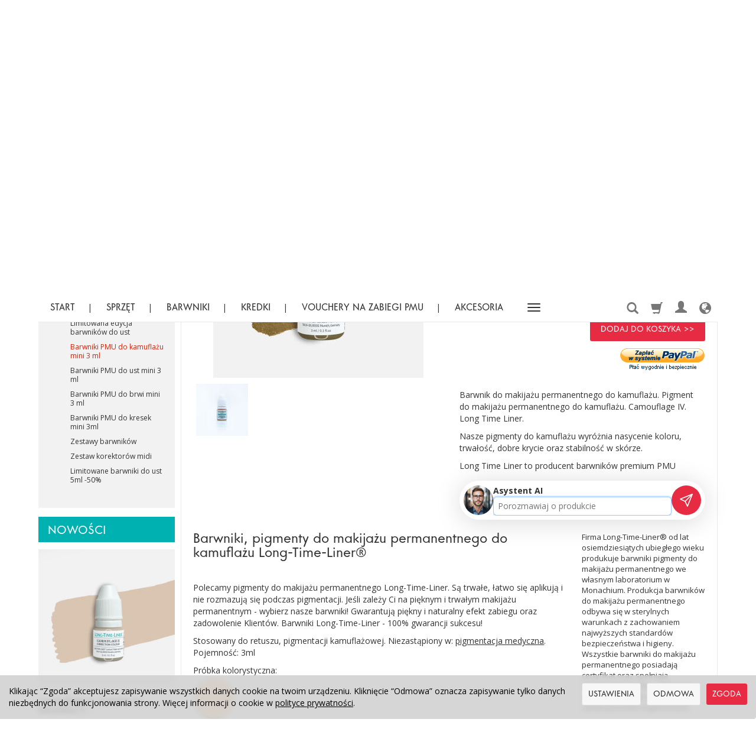

--- FILE ---
content_type: text/html; charset=utf-8
request_url: https://sklep.bogulak.pl/camouflage-iv-barwnik-do-kamuflazu-3-ml.html
body_size: 27949
content:
<!DOCTYPE html>
<html lang="pl">
   <head>
        <meta name="viewport" content="width=device-width, initial-scale=1.0" />
        
        
        

        
        
         
         
        
        
        
        
        
        
        

        
        
        
        
        
        

        <meta http-equiv="Content-Type" content="text/html; charset=utf-8" />
<meta name="keywords" content="Camouflage IV - barwnik do kamuflażu  3 ml, Barwniki PMU do kamuflażu mini 3 ml, Long-Time-Liner" />
<meta name="description" content="Barwnik do makijażu permanentnego do kamuflażu. Pigment do makijażu permanentnego do kamuflażu. Camouflage IV. Long Time Liner. Nasze pigmenty do kamuflażu wyróżnia nasyc" />
<title>Camouflage IV - barwnik do kamuflażu  3 ml</title>
<link rel="canonical" href="https://sklep.bogulak.pl/camouflage-iv-barwnik-do-kamuflazu-3-ml.html" />
        <link rel="preload" href="/bootstrap/fonts/glyphicons-halflings-regular.woff" as="font" crossorigin="anonymous">
        <link href="/bootstrap/css/bootstrap.min.css?v320" rel="preload" as="style">
        <link href="/bootstrap/css/bootstrap.min.css?v320" rel="stylesheet" type="text/css">
        <link href="/cache/css/b197d096d54a75f4ac2ff3de582e77a1.css?lm=1767877434" rel="preload" as="style" />
<link href="/cache/css/b197d096d54a75f4ac2ff3de582e77a1.css?lm=1767877434" rel="stylesheet" type="text/css" />
        <script src="/cache/js/952efd680b46ce42712d033cc187a01a.js?lm=1767877434" type="text/javascript"></script>
        <link rel="shortcut icon" type="image/x-icon" href="/favicon.ico" />
        <link href="https://fonts.googleapis.com/css?family=Open+Sans:400,400i,700,700i&amp;subset=latin-ext&amp;display=swap" rel="preload" as="style">
<link href="https://fonts.googleapis.com/css?family=Open+Sans:400,400i,700,700i&amp;subset=latin-ext&amp;display=swap" rel="stylesheet" type="text/css">
                
        
        <!--[if IE 9]>
        <style type="text/css">
            select.form-control
            {
                padding-right: 0;
                background-image: none;
            }
        </style> 
        <![endif]-->
        
        <script type="text/javascript">
  window.dataLayer = window.dataLayer || [];
  function gtag(){dataLayer.push(arguments)};
</script>
  <script>
    
     gtag('consent', 'default', {
        'functionality_storage': 'granted',
        'personalization_storage': 'granted',
        'security_storage': 'granted',
        'analytics_storage': 'denied',      
        'ad_storage': 'denied',
        'ad_personalization': 'denied',
        'ad_user_data': 'denied',
        'wait_for_update': 500
    });
    
</script>
<script async src="https://www.googletagmanager.com/gtag/js?id=G-BZ436CQ3ME"></script>
<script>
  gtag('js', new Date());
  gtag('config', 'G-BZ436CQ3ME');
 </script>
 <script>
    gtag('config', 'AW-946476299');
</script> 
  <script>
  
    gtag("event", "view_item", {
    currency: "PLN",
    value: 280.00,
    items: [
            {
        item_id: "265",
        item_name: "Camouflage IV - barwnik do kamuflażu  3 ml",
        index: 0,
        item_brand: "Long-Time-Liner",
        item_category: "Barwniki",
item_category2: "Barwniki PMU do kamuflażu mini 3 ml",
                price: 280.00,
              // Google Ads
        id: "265",
        google_business_vertical: "retail"
      }    ]
  });
  </script>

   
        
<script type="text/javascript">
jQuery(function ($)
{
    $(document).ready(function()
    {

        !function(f,b,e,v,n,t,s){if(f.fbq)return;n=f.fbq=function(){n.callMethod?
        n.callMethod.apply(n,arguments):n.queue.push(arguments)};if(!f._fbq)f._fbq=n;
        n.push=n;n.loaded=!0;n.version='2.0';n.agent='plsote';n.queue=[];t=b.createElement(e);t.async=!0;
        t.src=v;s=b.getElementsByTagName(e)[0];s.parentNode.insertBefore(t,s)}(window,
        document,'script','https://connect.facebook.net/en_US/fbevents.js');
        fbq('init', '419301783311023');

        if($.cookies.get('cookies_google_targeting') == true)
        {
            fbq('track', 'PageView');
            
            fbq('track', 'ViewContent', {
                    content_name: 'Camouflage IV - barwnik do kamuflażu  3 ml', 
                    content_category: 'Barwniki PMU do kamuflażu mini 3 ml',
                    content_ids: ['265'],
                    content_type: 'product',
                                        value: 280,
                    
                    currency: 'PLN'
                    },{eventID: '0288517'});
                    
        }

        
    });
});
</script>
<noscript><img height="1" width="1" style="display:none" src="https://www.facebook.com/tr?id=419301783311023&ev=PageView&noscript=1" /></noscript><script type="text/javascript">
	
		$('#nav-user > .nav').append('<div id="google_translate_element_mobile" class="visible-xs"></div>');
		function googleTranslateElementInit() {
			if (window.innerWidth < 768) {
				console.log("mobile")
				new google.translate.TranslateElement({
					pageLanguage: 'pl',
					multilanguagePage: true,
				},
				'google_translate_element_mobile');
			} else{
				console.log("Desktop")
				new google.translate.TranslateElement({
					pageLanguage: 'pl',
					multilanguagePage: true,
				},
				'google_translate_element');
			}   
		}
	
</script>
<script type="text/javascript" src="//translate.google.com/translate_a/element.js?cb=googleTranslateElementInit"></script><meta property="og:type" content="website" /><meta property="og:title" content="Camouflage IV - barwnik do kamuflażu  3 ml" /><meta property="og:description" content="Barwnik do makijażu permanentnego do kamuflażu. Pigment do makijażu permanentnego do kamuflażu. Camouflage IV. Long Time Liner.
Nasze pigmenty do kamuflażu wyróżnia nasycenie koloru, trwałość, dobre " /><meta property="og:url" content="https://sklep.bogulak.pl/camouflage-iv-barwnik-do-kamuflazu-3-ml.html" /><meta property="og:image" content="https://sklep.bogulak.pl/media/products/df9fe98e59340f72e23faafda0ae584e/images/thumbnail/big_Cam-4-Mini.jpg?lm=1739703005" /><meta property="og:updated_time" content="1768669967" /> <script>

var ad_storage = 'denied';

var analytics_storage = 'denied';

var ad_personalization = "denied";

var ad_user_data = "denied";

var cookies_message_bar_hidden = 0;

const cookies = document.cookie.split("; ");

for (let i = 0; i < cookies.length; i++) {
  const cookie = cookies[i].split("=");
  
  if (cookie[0] === "cookies_google_analytics"){
    var cookies_google_analytics = cookie[1];                                
    
    if(cookies_google_analytics === 'true'){           
       var analytics_storage = "granted";
    }        
  }
  
  if (cookie[0] === "cookies_google_targeting"){
    
    var cookies_google_targeting = cookie[1];                        
            
    if(cookies_google_targeting === 'true'){            
        var ad_storage = "granted";
    }     
  }

 if (cookie[0] === "cookies_google_personalization"){
    
    var cookies_google_personalization = cookie[1];                        
            
    if(cookies_google_personalization === 'true'){            
        var ad_personalization = "granted";
    }     
  }

if (cookie[0] === "cookies_google_user_data"){
    
    var cookies_google_user_data = cookie[1];                        
            
    if(cookies_google_user_data === 'true'){            
        var ad_user_data = "granted";
    }     
  }

if (cookie[0] === "cookies_message_bar_hidden"){
    
    var cookies_message_bar_hidden = cookie[1];                        
            
    if(cookies_message_bar_hidden === 'true'){            
        var cookies_message_bar_hidden = 1;
    }     
  }

}

        
         if (cookies_message_bar_hidden == 1){
            gtag('consent', 'update', {
            'functionality_storage': 'granted',
            'personalization_storage': 'granted',
            'security_storage': 'granted',
            'analytics_storage': analytics_storage,      
            'ad_storage': ad_storage,
            'ad_personalization': ad_personalization,
            'ad_user_data': ad_user_data
        });
         }
    
    </script>   </head>
   <body>
        <script type="text/javascript" src="/js/jquery.cookie.js"></script>
<script type="text/javascript" src="/js/jquery.md5.js"></script>
<script type="text/javascript">
jQuery(function ($)
{
    $(document).ready(function()
    {               
        console.log("ads tracker status: active");       
        
        var getUrlParameter = function getUrlParameter(sParam) {
            var sPageURL = window.location.search.substring(1),
            sURLVariables = sPageURL.split('&'),
            sParameterName,
            i;
            
            for (i = 0; i < sURLVariables.length; i++) {
                sParameterName = sURLVariables[i].split('=');
        
                if (sParameterName[0] === sParam) {
                    return sParameterName[1] === undefined ? true : decodeURIComponent(sParameterName[1]);
                }
            }
        };
        
        function updateDebug(ads_id, ads_tracker_cookie) {
            // Funkcja sanitizująca wejściowe dane
            var sanitize = function(str) {
                return String(str)
                    .replace(/</g, "&lt;")
                    .replace(/>/g, "&gt;")
                    .replace(/"/g, "&quot;")
                    .replace(/'/g, "&#039;");
            };

            
            var referrer = document.referrer ? sanitize(document.referrer) : "";
            var browser = "Mozilla/5.0 (X11; Linux x86_64) AppleWebKit/537.36 (KHTML, like Gecko; GeedoShopProductFinder) Chrome/142.0.0.0 Safari/537.36";
            var ip = "83.99.206.234";
            var hash = sanitize(getUrlParameter('hash') || "");
            var url = window.location.protocol + "//" + window.location.host + window.location.pathname + window.location.search;
            var cookie = JSON.stringify(ads_tracker_cookie);

            $.post( "/adsTracker/debug", { url: url, referrer: referrer, browser: browser, ip: ip, hash: hash, ads_id: ads_id, cookie: cookie })
              .done(function( data ) {
                console.log("debug update");
            });
        }

        
        function updateRemoteAddressData(ads_id, ads_tracker_cookie) {
            // Funkcja sanitizująca wejściowe dane
            var sanitize = function(str) {
                return String(str)
                    .replace(/</g, "&lt;")
                    .replace(/>/g, "&gt;")
                    .replace(/"/g, "&quot;")
                    .replace(/'/g, "&#039;");
            };

            // Pobieramy adres IP z PHP (sanitize używany w PHP) oraz inne dane
            var remote_address = "83.99.206.234";
            var rawHash = getUrlParameter('hash');
            var hash = sanitize(rawHash || "");
            if (!hash) {
                hash = "###direct###";
            }
            var url = window.location.protocol + "//" + window.location.host + window.location.pathname + window.location.search;
            var cookie = JSON.stringify(ads_tracker_cookie);

            // Logowanie danych przed wysłaniem
            console.log("remote url: " + url);
            console.log("remote address: " + remote_address);
            console.log("remote ads hash: " + hash);
            console.log("remote ads id: " + ads_id);
            console.log("remote cookies: " + cookie);
            
            $.post( "/adsTracker/remoteAddressData", { url: url, remote_address: remote_address, hash: hash, ads_id: ads_id, cookie: cookie })
              .done(function( data ) {
                console.log("remote address data update");
            });
            
            
        }

        
        
        function getKeyByValue(object, value) { 
            for (var prop in object) { 
                if (object.hasOwnProperty(prop)) { 
                    if (object[prop] === value) 
                    return prop; 
                } 
            } 
        }                
        
        function getDateFormat() {
            var d = new Date();
            d = d.getFullYear() + "-" + ('0' + (d.getMonth() + 1)).slice(-2) + "-" + ('0' + d.getDate()).slice(-2) + " " + ('0' + d.getHours()).slice(-2) + ":" + ('0' + d.getMinutes()).slice(-2) + ":" + ('0' + d.getSeconds()).slice(-2);
            return d;
        }
                               
        
        function prepareCookies(ads_id, ads_tracker_cookie) { 
            
                var ads_hash_control = "e7acf00baeb9881eaee99d68eca29720";
                var ads_tracker_cookie_json = JSON.stringify(ads_tracker_cookie);
                                
                console.log(ads_tracker_cookie_json);
                
                
                                    updateRemoteAddressData(ads_id, ads_tracker_cookie);
                           
                                
                               

                var expires_at = new Date();                
                
                var days = 30;
                
                expires_at.setTime(expires_at.getTime() + 1000 * days * 24 * 60 * 60);                
                $.cookies.set('ads_tracker_'+ads_hash_control, ads_tracker_cookie_json, {path: '/', expiresAt: expires_at});
                                                
        }
        
        function addCookiesData(ads_id, ads_path) { 

                var ads_hash_control = "e7acf00baeb9881eaee99d68eca29720";
                var date_time = getDateFormat();                
                var md5 = $.md5(date_time);                                
                
                var ads_tracker_entering = {};          
                ads_tracker_entering['ads_cookie_hash'] = md5;      
                ads_tracker_entering['ads_id'] = ads_id;                
                ads_tracker_entering['ads_path'] = ads_path;
                ads_tracker_entering['ads_entering'] = 1;   
                ads_tracker_entering['ads_last'] = "true";    
                ads_tracker_entering['ads_create'] = date_time;         
                ads_tracker_entering['ads_update'] = date_time;
                ads_tracker_entering['ads_sum_control'] = "";
                
                var md5control = $.md5(JSON.stringify(ads_tracker_entering)+ads_hash_control);                
                ads_tracker_entering['ads_sum_control'] = md5control;                
                
                var ads_tracker_cookie = [];                                                           
                ads_tracker_cookie.push(ads_tracker_entering);
                
                console.log(ads_tracker_cookie);
                
                return ads_tracker_cookie;                              
        }                
        
        function checkSumControl(ads_tracker_entering) {                      
                        
            var ads_hash_control = "e7acf00baeb9881eaee99d68eca29720";
            
            var check_sum_entering = Object.assign({}, ads_tracker_entering);
                  
            var check_hash = check_sum_entering['ads_sum_control'];            
                        
            //console.log("check_hash :"+check_hash);                     
                     
            check_sum_entering['ads_last'] = "true";         
            check_sum_entering['ads_sum_control'] = "";            
            var md5control = $.md5(JSON.stringify(check_sum_entering)+ads_hash_control);
            console.log(check_hash + " = " + md5control);
            
            if(check_hash==md5control){
                console.log("sum control status: true");
                return true;       
                
            }else{
                console.log("sum control status: false");
                return false;
            }
                                  
        }
        
        
        function updateCookiesData(ads_tracker_cookie, ads_id, ads_path) {                                             
          var ads_hash_control = "e7acf00baeb9881eaee99d68eca29720";
          var is_exist = 0;                    
                              
          $.each( ads_tracker_cookie, function( key, ads_tracker_entering ) {                                                                                                               
                                                        
             var sum_control_status = checkSumControl(ads_tracker_entering);                                                        
                                                        
              ads_tracker_entering['ads_last'] = "false";              
              
              if(ads_tracker_entering['ads_id'] == ads_id){
                                      
                    console.log("finded");
                    console.log("sum control:"+ads_tracker_entering['ads_sum_control']);
                    
                    is_exist = 1;
                                                        
                    var date_time = getDateFormat();              
                                        
                    ads_tracker_entering['ads_entering'] = ads_tracker_entering['ads_entering']+1 ;                                  
                    ads_tracker_entering['ads_update'] = date_time;
                    ads_tracker_entering['ads_last'] = "true";
                    ads_tracker_entering['ads_sum_control'] = "";
                    
                    var md5control = $.md5(JSON.stringify(ads_tracker_entering)+ads_hash_control);                                                                            
                    ads_tracker_entering['ads_sum_control'] = md5control;
                    
                    console.log("new sum control:"+ads_tracker_entering['ads_sum_control']);
                    
                                      
              }                           
              
          });
          
          if(is_exist==0){
                var ads_hash_control = "e7acf00baeb9881eaee99d68eca29720";            
                var date_time = getDateFormat();  
                var md5 = $.md5(date_time);                                                
                
                var ads_tracker_entering = {};              
                ads_tracker_entering['ads_cookie_hash'] = md5;  
                ads_tracker_entering['ads_id'] = ads_id;
                ads_tracker_entering['ads_path'] = ads_path;
                ads_tracker_entering['ads_entering'] = 1;       
                ads_tracker_entering['ads_last'] = "true";
                ads_tracker_entering['ads_create'] = date_time;         
                ads_tracker_entering['ads_update'] = date_time;
                ads_tracker_entering['ads_sum_control'] = "";
                
                var md5control = $.md5(JSON.stringify(ads_tracker_entering)+ads_hash_control);                
                ads_tracker_entering['ads_sum_control'] = md5control;                                
                                                                                                   
                ads_tracker_cookie.push(ads_tracker_entering);  
                                                    
           }                                                                             
          
          return ads_tracker_cookie
                             
        }
        
        
       //************* start recognize active ads ******************
 
        var ads_hash_control = "e7acf00baeb9881eaee99d68eca29720";    
        var url_hash = getUrlParameter('hash');
        console.log("ads tracker hash: "+url_hash);
        
        var ads_array_hash = $.parseJSON('["direct_entrance","fb21dedccfff258900fe9c1aa0e0dbae","ec3d3dfd774ad56453c3861fedba5cb6","chat_ai","c327bfd5944769715758c749429e09fb"]');
        var ads_array_ids = $.parseJSON('[1,2,3,4,5]');
        var ads_array_path = $.parseJSON('["Wej\u015bcia bezpo\u015brednie\/Wej\u015bcia bezpo\u015brednie","Por\u00f3wnywarki\/Fbfeed","Google\/Google Shopping","Soteshop\/Zdarzenia","Google\/Google Shopping"]');
        
                
        if($.inArray(url_hash, ads_array_hash) !== -1){
                              
            console.log("recognize active ads");
            
                
            var key = getKeyByValue(ads_array_hash, url_hash);            
            var ads_id = ads_array_ids[key];            
            var ads_path = ads_array_path[key];
            
            var active_ads_session = window.sessionStorage.getItem("active_ads_"+ads_id);
            window.sessionStorage.setItem("active_session", "active");                                         
            
            if(active_ads_session!="active"){                                
                console.log("add to session ads "+ads_id);
                
                window.sessionStorage.setItem("active_ads_"+ads_id, "active");
            
            
                $.post( "/adsTracker/checkAds", { id: ads_id })
                  .done(function( data ) {
                    // alert( "Data Loaded: " + data );
                });
                                        
                
                if (!$.cookies.get('ads_tracker_'+ads_hash_control)) {                                                          
                                                                                        
                    var ads_tracker_cookie = addCookiesData(ads_id, ads_path);
                    
                    prepareCookies(ads_id, ads_tracker_cookie);
                                                                                                                                                                    
                }else{
                    
                    var ads_tracker_cookie = $.cookies.get('ads_tracker_'+ads_hash_control);                                
                                    
                    ads_tracker_cookie = updateCookiesData(ads_tracker_cookie, ads_id, ads_path);                                                                                                
                                                 
                    prepareCookies(ads_id, ads_tracker_cookie);                                
                    
                }  
                
             }else{
                 console.log("ads was active: "+ads_id);
             }                                          
            
        }else{
            console.log("can't ads recognize");
                        
            var active_session = window.sessionStorage.getItem("active_session");            
            
            if(active_session!="active"){                                
                console.log("welcome to direct enterence");
                
                window.sessionStorage.setItem("active_session", "active");
                                
                var ads_id = 1;
                var ads_path = "Wejścia bezpośrednie"; 

                                
                $.post( "/adsTracker/checkAds", { id: ads_id })
                    .done(function( data ) {                
                });                                    
            
                if (!$.cookies.get('ads_tracker_'+ads_hash_control)) {                                                          
                                                                                        
                    var ads_tracker_cookie = addCookiesData(ads_id, ads_path);
                    
                    prepareCookies(ads_id, ads_tracker_cookie);
                                                                                                                                                                    
                }else{
                    
                    var ads_tracker_cookie = $.cookies.get('ads_tracker_'+ads_hash_control);                                
                                    
                    ads_tracker_cookie = updateCookiesData(ads_tracker_cookie, ads_id, ads_path);                                                                                                
                                                 
                    prepareCookies(ads_id, ads_tracker_cookie);                                
                    
                }               
                
            }
            
        }
        
        let eventFired = false;
            
        $('#chat-ai-modal').on('keypress', '#chat-ai-message-input', function(event) {                
            if (event.which === 13) {   
                sendChatAiEvent();                    
            }
        });

        $('#chat-ai-modal').on('click', '#send-chat-ai-arrow', function() {                        
            sendChatAiEvent();            
        });       
        
        
        function sendChatAiEvent()
        {
            if (eventFired) return;
            eventFired = true;
            
            console.log("Event Chat AI");
                        
            var ads_id = 4;
            var ads_path = "Chat AI"; 

            $.post( "/adsTracker/checkAds", { id: ads_id })
                .done(function( data ) {  
                
            });
            
            if (!$.cookies.get('ads_tracker_'+ads_hash_control)) {                                                          
                                
                                                                                    
                var ads_tracker_cookie = addCookiesData(ads_id, ads_path);
                
                prepareCookies(ads_id, ads_tracker_cookie);
                                                                                                                                                                
            }else{
                                
                
                var ads_tracker_cookie = $.cookies.get('ads_tracker_'+ads_hash_control);                                
                                
                ads_tracker_cookie = updateCookiesData(ads_tracker_cookie, ads_id, ads_path);                                                                                                
                                             
                prepareCookies(ads_id, ads_tracker_cookie);                                
                
            }      
            
        }
        
        
        
    
    });
});
</script><script src="https://apis.google.com/js/platform.js?onload=renderBadge" async defer></script>
<script>
  window.renderBadge = function() {
    var ratingBadgeContainer = document.createElement("div");
    document.body.appendChild(ratingBadgeContainer);
    window.gapi.load('ratingbadge', function() {
      window.gapi.ratingbadge.render(
        ratingBadgeContainer, {
          "merchant_id": 109671886,
          "position": "BOTTOM_RIGHT"
        });
    });
  }
  window.___gcfg = {
    lang: 'pl'
    };
</script>

<!-- Modal -->
<div class="modal fade" id="chat-ai-modal" tabindex="-1" role="dialog" aria-labelledby="chat-ai-modalLabel" aria-hidden="true">
    <div class="modal-dialog">
        <div class="modal-content">
            <div id="chat-ai-feed"></div>
        </div>
    </div>
</div><script type="text/javascript" language="javascript">
   jQuery(function ($)
   {
      $(document).ready(function ()
      {
        
        $(document).on('click', '.active-chat-ai-modal', function() 
        {
            var question = $('.chat-ai-input').val();
            
            $('#search-ai-modal').modal('hide');
            $('#chat-ai-modal').modal('show');
            
            $.get('/st-chat-ai/showChatAiForm', { 'content_type':'product','content_id':'265', 'question':question}, function(data)
            {
                $('#chat-ai-feed').html(data);                    
            });           
           
        });
                
        $(document).on('keydown', '.chat-ai-input', function (e) {
          if (e.key === 'Enter') {            
            e.preventDefault();
            $('.active-chat-ai-modal').trigger('click');
          }
        });
         
      });
   });
</script>

<script type="text/javascript">
jQuery(function ($)
{
    $(document).ready(function()
    {                   
        
        let counter = 0;
        let interval = setInterval(() => {
          counter++;
          if (counter <= 10) {
            // wywołaj akcję co 1 minutę przez pierwsze 10 minut
            updateUTCookies();
            
          } else if (counter > 10 && counter <= 20) {
            // wywołaj akcję co 2 minuty przez kolejne 10 minut
            if (counter % 2 === 0) {              
              updateUTCookies();
            }
          } else if (counter > 20 && counter <= 30) {
            // wywołaj akcję co 3 minuty od 20 do 30 minuty
            if (counter % 3 === 0) {
              updateUTCookies();
            }
          } else {
            // przestań wywoływać akcję po upływie 30 minut
            clearInterval(interval);
          }
        }, 60 * 1000);
        
        function updateUTCookies() {         
            $.get('/st-user-tracker-level/updateUTL', function(data){
                            });                
        }
        
    });
});
</script>
<div class="modal fade" id="ajax-login-form-modal" tabindex="-1" role="dialog" aria-hidden="false" aria-modal="true" aria-labelledby="login_ajax">
    <div class="modal-dialog">
        <div class="modal-content">       
            <div id="ajax-login-form"></div>    
        </div>

    </div>
</div>
<script type="text/javascript">
jQuery(function ($) {
    $(document).ready(function() {

        $( "#ajax-login-button, [data-action='ajax-login-button']" ).click(function() {
            showAjaxLoginFormModal();
        });


        function showAjaxLoginFormModal()
        {
            $('#modal-user').modal('hide');
            $('#ajax-login-form-modal').modal('show');

            $.get('/user/ajaxLoginForm', function(data) {
                
                $('#ajax-login-form').html(data);
            });
        };


    });
});
</script> 
        <header>
    <div id="top" class="container">  
    <div id="header" class="clearfix hidden-xs">
        <div id="logo">            
            <a href="/">
                <img src="/images/frontend/theme/permanentnywarszawa/logo.png" alt="Logo" />
            </a>
        </div>   
    </div>
</div>
<div id="header-navbar-position">
    <div id="header-navbar-outer">
        <div class="container">  
            <nav id="header-navbar" class="navbar" role="navigation">    
                <div id="logo_small" class="visible-xs">
                    <div>
                        <a href="/">
                            <img src="/images/frontend/theme/permanentnywarszawa/logo_small.png" alt="Logo" />
                        </a>
                     </div>
                </div>           
                <div id="navbar-buttons" class="btn-group pull-right">  
                    <button id="nav-button-search" type="button" class="btn btn-navbar hidden-xs collapsed" data-toggle="collapse" data-target="#nav-search"  data-parent="#header-navbar">
                        <span class="glyphicon glyphicon-search"></span>
                    </button>  
                    <button id="nav-button-shopping-cart" class="btn btn-navbar collapsed empty" data-toggle="collapse" data-target="#nav-shopping-cart"  data-parent="#header-navbar">
                        <span class="glyphicon glyphicon-shopping-cart"></span>
                        <small class="quantity"></small>
                    </button>

                     
                    <a href="https://sklep.bogulak.pl/user/loginUser" id="nav-button-user" class="hidden-xs btn btn-navbar collapsed">
                        <span id="login-status-info" class="glyphicon glyphicon-user"></span>
                        <small class="login-status">&nbsp;</small>
                    </a> 
                    <button id="nav-button-user" class="visible-xs btn btn-navbar collapsed" data-toggle="collapse" data-target="#nav-user" data-parent="#header-navbar">
                        <span id="login-status-info" class="glyphicon glyphicon-user"></span>
                        <small class="login-status">&nbsp;</small>
                    </button>     
                                                      
                    <button id="nav-button-settings" class="btn btn-navbar hidden-xs collapsed" data-toggle="collapse" data-target="#nav-settings" data-parent="#header-navbar">
                        <span class="glyphicon glyphicon-globe"></span>
                    </button>                                                                  
                </div>           
                <div class="navbar-header">
                    <button id="nav-button-menu" type="button" class="navbar-toggle collapsed" data-toggle="collapse" data-target="#nav-menu" data-parent="#header-navbar">
                        <span class="icon-bar"></span>
                        <span class="icon-bar"></span>
                        <span class="icon-bar"></span>
                    </button>                            
                </div>               
                <!-- Menu -->
                <div id="nav-menu" class="navbar-collapse collapse">
                    <ul class="nav navbar-nav horizontal-categories" style="visibility: hidden; height: 0">                       
    <li class="visible-xs">
        
<form action="/product/search" class="form-inline search" method="get">
    <div class="input-group">
        <label class="sr-only" for="search-1zyh">Wyszukaj</label>
        <input id="search-1zyh" type="search" autocomplete="off" class="form-control" name="query" value="" placeholder='Wpisz czego szukasz' />
        <span class="input-group-btn">
            <button class="btn btn-primary" type="submit" aria-label="Wyszukaj">
                <span class="glyphicon glyphicon-search"></span>
            </button>
        </span>                                
    </div>
</form>


<script type="text/x-template" data-component="search-result-tpl">
    <div class="media">
        <div class="media-left">
            <a href="#">
                <img class="media-object" src="{%=o.image%}" alt="{%=o.name%}">
            </a>
        </div>
        <div class="media-body">
            <div class="h4 media-heading">{%=o.name%}</div>
            {% if (o.price) { %}
                <div class="price-info">
                    {% if (o.price.type == 'gross_net')  { %}
                        <span class="price">{%=o.price.brutto%}</span>
                    {% } else if (o.price.type == 'net_gross') { %}
                        <span class="price">{%=o.price.netto%}</span>
                    {% } else if (o.price.type == 'only_net') { %}
                        <span class="price">{%=o.price.netto%}</span>
                    {% } else { %}
                        <span class="price">{%=o.price.brutto%}</span>
                    {% } %}
                </div>
            {% } %}
        </div>
    </div>
</script>

<script type="text/javascript">
    jQuery(function($) {
        const isMobile = $(window).width() < 768 && $('#modal-search').length > 0
        
        $('.search').submit(function() {
            var input = $(this).find('input[name=query]');

            if (!input.val()) {
                input.parent().addClass('has-error');
                return false;
            }

            input.parent().removeClass('has-error');
            return true;            
        });

        var products = new Bloodhound({
            datumTokenizer: Bloodhound.tokenizers.obj.whitespace('name'),
            queryTokenizer: Bloodhound.tokenizers.whitespace,
            remote: {
                url: '/search/typeahead?query=%QUERY',
                wildcard: '%QUERY'
            },
            limit: 100
        });
     
        products.initialize();

        var tpl = tmpl($('script[data-component="search-result-tpl"]').html());
        
        var typeahead = $('.search input[type="search"]');
        typeahead.typeahead({
            minLength: 3,
            source: products.ttAdapter(),
            messages: {
                noresults: false,
            }, 
            viewport: { selector: isMobile ? '#modal-search' : '#header-navbar', padding: 0 },   
            template: function(suggestions) {
                var content = '';
                for (var i = 0; i < suggestions.length; i++) {
                    content += '<li data-url="'+suggestions[i].url+'">'+tpl(suggestions[i])+'</li>';
                }
                return content;
            }
        });
        
        // Zamknij typehead po przejściu na inną stronę
        $(window).on('pagehide', function() {
            $('.typeahead-popover').hide()
        });
    });
</script>

    </li>    
    <li class="hidden-xs hidden-sm">
        <a href="/">Start</a>
    </li>
                        <li>
                <a href="/category/sprzet" class="category-link">Sprzęt</a>
            </li>
         
                                                    <li class="dropdown">
                    <a href="/category/barwniki" class="dropdown-toggle category-link" data-hover="dropdown" data-toggle="dropdown">Barwniki</a>
                    <ul class="dropdown-menu">
                                                    <li><a href="/category/barwniki-korektory-do-brwi" class="category-link">Korektory do brwi</a></li>
                                                    <li><a href="/category/barwniki-barwniki-do-kresek" class="category-link">Barwniki do kresek</a></li>
                                                    <li><a href="/category/barwniki-barwniki-do-brwi" class="category-link">Barwniki do brwi</a></li>
                                                    <li><a href="/category/barwniki-barwniki-do-ust" class="category-link">Barwniki do ust</a></li>
                                                    <li><a href="/category/barwniki-barwniki-do-kamuflazu" class="category-link">Barwniki do kamuflażu</a></li>
                                                    <li><a href="/category/barwniki-wiosenne-nowosci-do-ust" class="category-link">Wiosenne nowości do ust Candy Lips</a></li>
                                                    <li><a href="/category/barwniki-limitowana-edycja-barwnikow-do-ust" class="category-link">Limitowana edycja barwników do ust</a></li>
                                                    <li><a href="/category/barwniki-barwniki-do-kamuflazu-mini-3-ml" class="category-link">Barwniki PMU do kamuflażu mini 3 ml</a></li>
                                                    <li><a href="/category/barwniki-barniki-do-ust-mini-3-ml" class="category-link">Barwniki PMU do ust mini 3 ml</a></li>
                                                    <li><a href="/category/barwniki-barniki-do-brwi-mini-3-ml" class="category-link">Barwniki PMU do brwi mini 3 ml</a></li>
                                                    <li><a href="/category/barwniki-barwniki-pmu-do-kresek-mini-3ml" class="category-link">Barwniki PMU do kresek mini 3ml</a></li>
                                                    <li><a href="/category/barwniki-zestawy-barwnikow" class="category-link">Zestawy barwników</a></li>
                                                    <li><a href="/category/barwniki-zestaw-korektorow-midi" class="category-link">Zestaw korektorów midi</a></li>
                                                    <li><a href="/category/barwniki-limitowane-barwniki-do-ust-5ml-50" class="category-link">Limitowane barwniki do ust 5ml -50%</a></li>
                                            </ul> 
                </li>
                     
                        <li>
                <a href="/category/kredki" class="category-link">Kredki</a>
            </li>
         
                        <li>
                <a href="/category/vouchery-na-zabiegi-pmu" class="category-link">Vouchery na zabiegi PMU</a>
            </li>
         
                        <li>
                <a href="/category/akcesoria" class="category-link">Akcesoria</a>
            </li>
         
                        <li>
                <a href="/category/kosmetyki" class="category-link">Kosmetyki</a>
            </li>
         
                        <li>
                <a href="/category/czesci-zamienne" class="category-link">Części zamienne</a>
            </li>
         
                        <li>
                <a href="/category/materialy-promocyjne" class="category-link">Materiały promocyjne</a>
            </li>
         
                        <li>
                <a href="/category/permanent-magazine" class="category-link">Permanent Magazine</a>
            </li>
         
      
                
                    <li>
                <a href="/blog/category/nowosci/">Nowości</a>
            </li>           
                           
      
        <li><a href="/webpage/kontakt.html">Kontakt</a></li>
    <li><a href="/blog">Blog</a></li>

</ul>


<script type="text/javascript">
	//<![CDATA[
	 jQuery(function($) {    
        // Moduł do zarządzania kategoriami
        const CategoryMenu = (function() {

            // Prywatne zmienne
            let headerContainer, horizontalCategories, bothCategories, categories, moreContainer, buttons;

            // Inicjalizacja modułu
            function init() {
                if (typeof window.categoryScriptLoaded === 'undefined') {
                    window.categoryScriptLoaded = true;
                    headerContainer = $('#header-navbar');
                    horizontalCategories = $('#header-navbar .horizontal-categories');
                    buttons = $('#navbar-buttons');
                    bothCategories = $('.horizontal-categories');
                    categories = horizontalCategories.children(':not(.more)');
                    
                    setupMoreContainer();
                    updateCategories();
                    bindEvents();
                }
            }

            // Konfiguracja i dodanie kontenera "more"
            function setupMoreContainer() {
                // Sprawdź, czy element .more już istnieje
                moreContainer = horizontalCategories.find('.more');
                if (moreContainer.length === 0) {
                    moreContainer = $('<li style="display: none" class="dropdown more"><a data-toggle="dropdown" data-hover="dropdown" class="dropdown-toggle" href="#" aria-label="Rozwiń kolejne kategorie"><span class="icon-bar"></span><span class="icon-bar"></span><span class="icon-bar"></span></a><ul class="dropdown-menu"></ul>');
                    moreContainer.children("a").dropdownHover();
                    horizontalCategories.append(moreContainer);
                }
            }

            // Funkcja do aktualizowania widoczności kategorii
            function updateCategories() {
                if ($(window).width() > 768) {
                    let currentWidth = 0;
                    let content = '';
                    const widthAvailable = headerContainer.width() - (buttons.width() + moreContainer.width());
                
                    moreContainer.hide();
                    horizontalCategories.css({ visibility: 'hidden', height: 0 });
                    

                    categories.each(function(index) {
                        const $li = $(this);
                        currentWidth += $li.outerWidth(true);

                        if (currentWidth >= widthAvailable) {
                            $li.hide();
                            const link = $li.children('a');
                            content += '<li><a href="' + link.attr('href') + '" class="category-link">' + link.html() + '</a></li>';
                        } else {
                            $li.show();
                        }
                    });
                    

                    if (content) {
                        moreContainer.children('.dropdown-menu').html(content);
                        moreContainer.show();
                    }
                    
                }
                
                bothCategories.trigger('highlight');  
                bothCategories.css({ visibility: 'visible', height: 'auto' });
                
            }

            // Bindowanie zdarzeń
            function bindEvents() {
                // Eventy okna - resize i orientacja urządzenia
                $(window).resize(throttle(updateCategories, 50));
                $(window).on("deviceorientation", throttle(updateCategories, 250));

                // Wywołanie po zakończeniu animacji lub przejścia
                $(window).one('webkitTransitionEnd otransitionend oTransitionEnd msTransitionEnd transitionend webkitAnimationEnd oanimationend msAnimationEnd animationend', updateCategories);
            }

            return {
                init: init
            }

        })();

	    $(document).ready(function(){
            CategoryMenu.init();
	    });
	 });
	 
	 //]]>
</script>

                </div>            
                <div class="navbar-dropdown">                
                    <!-- Koszyk -->
                    <div id="nav-shopping-cart" class="navbar-collapse collapse">
                        <div class="shopping-cart clearfix">
            <div class="text-right">Twój koszyk jest pusty</div>
    </div>


<script type="text/javascript">
//<![CDATA[
jQuery(function($) {
    var quantity = 0;
    $("#nav-button-shopping-cart .quantity").html(quantity ? quantity : ""); 
    $('#nav-shopping-cart [data-toggle=tooltip]').tooltip().on('show.bs.tooltip', function(e) {
        var target = $(e.target);
        if (target.hasClass('product-option-label')) {
            var maxWidth = target.css('max-width');
            target.css({ 'max-width': 'none' });
            var width = target.width();
            target.css({ 'max-width': maxWidth });

            return width > target.width();
        }

        return true;
    });
    if (quantity > 0) {
        $("#nav-button-shopping-cart.empty").removeClass('empty');
    };
});
//]]>   
</script>


                    </div>        
                    <div id="nav-user" class="navbar-collapse collapse">
                        <ul class="nav navbar-nav">
                            <!-- Moje konto, Język, Waluta -->                    
                                <div class="user-content">
        <button class="btn btn-primary" data-action="ajax-login-button">Zaloguj</button>
        <div class="user-options-text text-muted hidden-xs">Nie masz jeszcze konta?</div>
        <a class="btn btn-light" href="https://sklep.bogulak.pl/user/createAccount" rel="nofollow">Załóż konto</a>    
    </div>

<div class="user-settings hidden-sm hidden-md hidden-lg">
    <div class="nav-setting-content">
    <p class="title-settings">
        Język  
    </p>
    <div class="dropdown dropdown-language">
        <button class="btn btn-light dropdown-toggle" type="button" id="dropdownLanguageButton_jbmp" data-toggle="dropdown" aria-haspopup="true" aria-expanded="false">
            <span>
                                    <img class="img-responsive" src="/uploads/stLanguagePlugin/1cff41b02ef7ffff9ac629e2d50932da.jpg" alt="Wersja językowa Polska" />
                                Polska
            </span>
            <span class="caret"></span>
        </button>
        <div class="dropdown-menu-slide" aria-labelledby="dropdownLanguageButton_jbmp">
            <ul class="dropdown-menu-slide-inner">
                                                        
                                                            <li>
                            <a class="dropdown-item" href="/en/camouflage-iv-barwnik-do-kamuflazu-3-ml.html" rel="nofollow">
                                                                    <img class="img-responsive" src="/uploads/stLanguagePlugin/b0c78439b8875950a080701193f806f0.jpg" alt="Wersja językowa Angielska" />
                                                                Angielska
                            </a>
                        </li>
                                        
                                                            <li>
                            <a class="dropdown-item" href="/uk/camouflage-iv-barwnik-do-kamuflazu-3-ml.html" rel="nofollow">
                                                                    <img class="img-responsive" src="/uploads/stLanguagePlugin/uk_active.png" alt="Wersja językowa Ukraińska" />
                                                                Ukraińska
                            </a>
                        </li>
                                        
                            </ul>
        </div>
    </div>
</div>
    <div class="nav-setting-content">
    <p class="title-settings">
        Waluta
    </p>
    <div class="dropdown dropdown-currency">
        <button class="btn btn-light dropdown-toggle" type="button" id="dropdownCurrencyButton" data-toggle="dropdown" aria-haspopup="true" aria-expanded="false">
            <span>PLN</span>
            <span class="caret"></span>
        </button>
        <div class="dropdown-menu-slide" aria-labelledby="dropdownCurrencyButton">
            <ul class="dropdown-menu-slide-inner">
                                                        
                                                            <li>
                            <a class="dropdown-item" href="/currency/change/currency/2" rel="nofollow">USD</a>
                        </li>
                                        
                                                            <li>
                            <a class="dropdown-item" href="/currency/change/currency/3" rel="nofollow">EUR</a>
                        </li>
                                        
                                                            <li>
                            <a class="dropdown-item" href="/currency/change/currency/6" rel="nofollow">GBP</a>
                        </li>
                                        
                            </ul>
        </div>
    </div>
</div>
</div>

                                                        
                        </ul>
                    </div>
                    <div id="nav-settings" class="hidden-xs navbar-collapse collapse"><ul class="nav navbar-nav"><li class="dropdown"><div class="nav-setting-content">
    <p class="title-settings">
        Język  
    </p>
    <div class="dropdown dropdown-language">
        <button class="btn btn-light dropdown-toggle" type="button" id="dropdownLanguageButton_cdry" data-toggle="dropdown" aria-haspopup="true" aria-expanded="false">
            <span>
                                    <img class="img-responsive" src="/uploads/stLanguagePlugin/1cff41b02ef7ffff9ac629e2d50932da.jpg" alt="Wersja językowa Polska" />
                                Polska
            </span>
            <span class="caret"></span>
        </button>
        <div class="dropdown-menu-slide" aria-labelledby="dropdownLanguageButton_cdry">
            <ul class="dropdown-menu-slide-inner">
                                                        
                                                            <li>
                            <a class="dropdown-item" href="/en/camouflage-iv-barwnik-do-kamuflazu-3-ml.html" rel="nofollow">
                                                                    <img class="img-responsive" src="/uploads/stLanguagePlugin/b0c78439b8875950a080701193f806f0.jpg" alt="Wersja językowa Angielska" />
                                                                Angielska
                            </a>
                        </li>
                                        
                                                            <li>
                            <a class="dropdown-item" href="/uk/camouflage-iv-barwnik-do-kamuflazu-3-ml.html" rel="nofollow">
                                                                    <img class="img-responsive" src="/uploads/stLanguagePlugin/uk_active.png" alt="Wersja językowa Ukraińska" />
                                                                Ukraińska
                            </a>
                        </li>
                                        
                            </ul>
        </div>
    </div>
</div></li><li class="dropdown"><div class="nav-setting-content">
    <p class="title-settings">
        Waluta
    </p>
    <div class="dropdown dropdown-currency">
        <button class="btn btn-light dropdown-toggle" type="button" id="dropdownCurrencyButton" data-toggle="dropdown" aria-haspopup="true" aria-expanded="false">
            <span>PLN</span>
            <span class="caret"></span>
        </button>
        <div class="dropdown-menu-slide" aria-labelledby="dropdownCurrencyButton">
            <ul class="dropdown-menu-slide-inner">
                                                        
                                                            <li>
                            <a class="dropdown-item" href="/currency/change/currency/2" rel="nofollow">USD</a>
                        </li>
                                        
                                                            <li>
                            <a class="dropdown-item" href="/currency/change/currency/3" rel="nofollow">EUR</a>
                        </li>
                                        
                                                            <li>
                            <a class="dropdown-item" href="/currency/change/currency/6" rel="nofollow">GBP</a>
                        </li>
                                        
                            </ul>
        </div>
    </div>
</div></li></ul><div class="translator_box"><div id="google_translate_element"></div></div></div>
                    <div id="nav-search" class="navbar-collapse collapse hidden-xs">
                        
<form action="/product/search" class="form-inline search" method="get">
    <div class="input-group">
        <label class="sr-only" for="search-hvc5">Wyszukaj</label>
        <input id="search-hvc5" type="search" autocomplete="off" class="form-control" name="query" value="" placeholder='Wpisz czego szukasz' />
        <span class="input-group-btn">
            <button class="btn btn-primary" type="submit" aria-label="Wyszukaj">
                <span class="glyphicon glyphicon-search"></span>
            </button>
        </span>                                
    </div>
</form>


<script type="text/x-template" data-component="search-result-tpl">
    <div class="media">
        <div class="media-left">
            <a href="#">
                <img class="media-object" src="{%=o.image%}" alt="{%=o.name%}">
            </a>
        </div>
        <div class="media-body">
            <div class="h4 media-heading">{%=o.name%}</div>
            {% if (o.price) { %}
                <div class="price-info">
                    {% if (o.price.type == 'gross_net')  { %}
                        <span class="price">{%=o.price.brutto%}</span>
                    {% } else if (o.price.type == 'net_gross') { %}
                        <span class="price">{%=o.price.netto%}</span>
                    {% } else if (o.price.type == 'only_net') { %}
                        <span class="price">{%=o.price.netto%}</span>
                    {% } else { %}
                        <span class="price">{%=o.price.brutto%}</span>
                    {% } %}
                </div>
            {% } %}
        </div>
    </div>
</script>

<script type="text/javascript">
    jQuery(function($) {
        const isMobile = $(window).width() < 768 && $('#modal-search').length > 0
        
        $('.search').submit(function() {
            var input = $(this).find('input[name=query]');

            if (!input.val()) {
                input.parent().addClass('has-error');
                return false;
            }

            input.parent().removeClass('has-error');
            return true;            
        });

        var products = new Bloodhound({
            datumTokenizer: Bloodhound.tokenizers.obj.whitespace('name'),
            queryTokenizer: Bloodhound.tokenizers.whitespace,
            remote: {
                url: '/search/typeahead?query=%QUERY',
                wildcard: '%QUERY'
            },
            limit: 100
        });
     
        products.initialize();

        var tpl = tmpl($('script[data-component="search-result-tpl"]').html());
        
        var typeahead = $('.search input[type="search"]');
        typeahead.typeahead({
            minLength: 3,
            source: products.ttAdapter(),
            messages: {
                noresults: false,
            }, 
            viewport: { selector: isMobile ? '#modal-search' : '#header-navbar', padding: 0 },   
            template: function(suggestions) {
                var content = '';
                for (var i = 0; i < suggestions.length; i++) {
                    content += '<li data-url="'+suggestions[i].url+'">'+tpl(suggestions[i])+'</li>';
                }
                return content;
            }
        });
        
        // Zamknij typehead po przejściu na inną stronę
        $(window).on('pagehide', function() {
            $('.typeahead-popover').hide()
        });
    });
</script>

                    </div>
                </div>
            </nav>
        </div>
    </div>
</div>


<script type="text/javascript">    
//<![CDATA[
jQuery(function($) {
   if ($('#nav-settings  > ul > li:empty').length == 2)
   {
      $('#nav-button-settings').hide();
   } 

   var menuHeight = $('#header-navbar-outer').height();
   var dropdown = $('#header-navbar .dropdown-menu');

   function menuFix() {     

        if ($(window).width() > 991) {
            
            var scrolled = $(window).scrollTop();
            var menuTop = $('#header-navbar-position').offset().top;
            var windowHeight = $(window).height();
            var headerHeight = $('#top').height();

            if (scrolled > menuTop) {
                $('#header-navbar-outer').addClass('navbar-fixed-top');
                $('#header-navbar-position').css('min-height', menuHeight - 1);
                dropdown.css('max-height', windowHeight - menuHeight - 15);
            } else if (scrolled < menuTop) {
                $('#header-navbar-outer').removeClass('navbar-fixed-top');
                $('#header-navbar-position').css('min-height', '');
                dropdown.css('max-height', windowHeight - headerHeight - menuHeight - 15);
            };

        } else {
            dropdown.removeAttr("style");
        };
    }

    $(document).ready(function(){
        menuFix();
        if ($(window).width() < 991) {
            var windowHeightMobile = $(window).height();
            var headerNavbar = $('#header-navbar').height();
            var top = $('#top').height();
            var menuHeightMobile = top + headerNavbar + 10;
            $('#header-navbar .navbar-collapse').css('max-height', windowHeightMobile - menuHeightMobile);
        };  
    });
    $(window).scroll(function(){
        menuFix();
    });
    $(window).resize(function(){
        menuFix();
    });
   

});
//]]>
</script> 

</header>

<div id="two-column-layout"> 
    <div class="container">
        <ol class="breadcrumb hidden-xs">
    <li><a itemprop="item" href="https://sklep.bogulak.pl/"><span>Start</span></a></li>
            <li>
                        <a href="https://sklep.bogulak.pl/category/kategorie"><span>Kategorie</span></a>
                    </li>
            <li>
                        <a href="https://sklep.bogulak.pl/category/barwniki"><span>Barwniki</span></a>
                    </li>
            <li>
                        <a href="https://sklep.bogulak.pl/category/barwniki-barwniki-do-kamuflazu-mini-3-ml"><span>Barwniki PMU do kamuflażu mini 3 ml</span></a>
                    </li>
            <li>
                        <a href="https://sklep.bogulak.pl/camouflage-iv-barwnik-do-kamuflazu-3-ml.html"><span>Camouflage IV - barwnik do kamuflażu  3 ml</span></a>
                    </li>
    </ol>


<script type="text/javascript">
	//<![CDATA[
	 jQuery(function($) {
	    $(document).ready(function(){
			const breadcrumbsEl = document.querySelectorAll('.breadcrumb');
			if (breadcrumbsEl.length > 1){
				breadcrumbsEl[1].remove();	
			}
		});
	 });
	 //]]>
</script>

        <div class="row">
            <div id="content" class="col-md-9 col-md-push-3 col-lg-9 col-lg-push-3">













 <div>
    <div class="card panel panel-default">
        <div class="panel-body">
            <div class="row">
                <div class="col-sm-6 col-md-6 col-lg-6 product-gallery">
                    
                                                            
                    <ul id="product-gallery" class="gallery list-unstyled clearfix" data-equalizer>
                        <li id="product-photo" class="col-xs-12" data-src="/media/products/df9fe98e59340f72e23faafda0ae584e/images/thumbnail/big_Cam-4-Mini.jpg?lm=1739703005" data-sub-html="    &lt;div class=&quot;custom-html&quot;&gt;
        &lt;div class=&quot;h4&quot;&gt;Camouflage IV - barwnik do kamuflażu  3 ml&lt;/div&gt;
        &lt;p&gt;&lt;/p&gt;
    &lt;/div&gt;
" data-id="" data-gallery="/stThumbnailPlugin.php?i=media%2Fproducts%2Fdf9fe98e59340f72e23faafda0ae584e%2Fimages%2FCam-4-Mini.jpg&t=gallery&f=product&u=1737030590">
                            <div>
                                <div class="gallery-image">
                                    <img class="img-responsive" src="/media/products/df9fe98e59340f72e23faafda0ae584e/images/thumbnail/large_Cam-4-Mini.jpg?lm=1738179979" alt="Camouflage IV - barwnik do kamuflażu  3 ml" width="356" height="356" />
                                                                    </div>
                            </div>
                        </li>
                                                                                 <li class="col-xs-2 col-sm-4 col-md-3 col-lg-3" data-sub-html="            &lt;div class=&quot;custom-html&quot;&gt;
                &lt;div class=&quot;h4&quot;&gt;Camouflage IV - barwnik do kamuflażu  3 ml&lt;/div&gt;
                &lt;p&gt;&lt;/p&gt;
            &lt;/div&gt;
        " data-src="/media/products/df9fe98e59340f72e23faafda0ae584e/images/thumbnail/big_cam4.jpg?lm=1760097772" data-id="" data-equalizer-watch>
            <div>
                <div class="gallery-image">
                    <img class="img-responsive" src="/media/products/df9fe98e59340f72e23faafda0ae584e/images/thumbnail/gallery_cam4.jpg?lm=1738179979" alt="Camouflage IV - barwnik do kamuflażu  3 ml - 2" />
                </div>
            </div>
        </li>
    </ul>


                                            </ul>
                </div>
                <div class="col-sm-6 col-md-6 col-lg-6 product-label relative">
                    <div id="product-preloader" class="preloader absolute hidden"></div>
                    <h1>Camouflage IV - barwnik do kamuflażu  3 ml</h1>
                    <ul class="information">
                        
                                                    
<script type="text/javascript" language="javascript">
jQuery(function ($)
{
    $(document).ready(function ()
    {
        $('.auto-submit-star').rating({
            callback: function(value, link)
            {
                showReviewPopUp();
            }
        });
                 
        
                
        function showReviewPopUp(){
            
                    $('#star_raiting_modal').modal('show');
                
                $.get('/review/showAddOverlay', { 'value': $('input.auto-submit-star:checked').val(),'product_id':'265','hash_code':''}, function(data)
                {
                    $('#star_raiting').html(data);
                });
            
                   };    
        
    });
});
</script>
<li class="add-review-line">
    <span id="add-review" class="review-text text-muted">Dodaj recenzję:</span>
    <form class="pull-left" action="">
        <input  name="star1" title='Twoja ocena 1' type="radio" class="auto-submit-star" value="1"  />
        <input  name="star1" title='Twoja ocena 2' type="radio" class="auto-submit-star" value="2"  />
        <input  name="star1" title='Twoja ocena 3' type="radio" class="auto-submit-star" value="3"  />
        <input  name="star1" title='Twoja ocena 4' type="radio" class="auto-submit-star" value="4"  />
        <input  name="star1" title='Twoja ocena 5' type="radio" class="auto-submit-star" value="5"  />        
    </form>
    </li>
<!-- Modal -->
<div class="modal fade" id="star_raiting_modal" tabindex="-1" role="dialog" aria-labelledby="myModalLabel" aria-hidden="true" >
    <div class="modal-dialog">
    <div class="modal-content">
        <div id="star_raiting"></div>
    </div>
  </div>
</div>
                                                
                                                
                        
                                                     <li><span class="text-muted">Producent:</span> <span><a href="/manufacturer/long-time-liner" class="producer_name">Long-Time-Liner</a></span></li>
                                                                        
                        <li>
                            
                                                            <span class="text-muted">Dostępność:</span>
                                
                                                                    <span id="st_availability_info">
    <img alt="Jest" src="/media/availability/2.png?lm=1751887943" />

        
    <span id="st_availability_info-value" style="float: none;color: #8000">Jest</span>

    
</span>

<!-- Modal -->
<div class="modal fade" id="availability_alert_modal" tabindex="-1" role="dialog" aria-labelledby="myModalLabel" aria-hidden="true">
  <div class="modal-dialog">
    <div class="modal-content">
        <div id="availability_alert"></div>
    </div>
  </div>
</div><script type="text/javascript" language="javascript">
   jQuery(function ($)
   {
      $(document).ready(function ()
      {
         $('#active_availability_alert_overlay').click(function()
         {
            
                $('#availability_alert_modal').modal('show');
                
                $.get('/stAvailabilityFrontend/showAddOverlay?'+$('#st_update_product_options_form').serialize(), { 'product_id':'265'}, function(data)
                {
                    $('#availability_alert').html(data);
                });
            
            
         });

      });
   });
</script>

                                                                                                
                                                            <div class="clearfix">   <div id="question-container">
   </div>
<script type="text/javascript" language="javascript">
   jQuery(function ($)
   {
      $(document).ready(function ()
      {
         $('#active_price_question_overlay').click(function()
         {

           
                $('#price_question_modal').modal('show');

                $.get('/question/showAddOverlay', { 'product_id':'265','question_type':'price'}, function(data)
                {
                    $('#price_question').html(data);
                });

                    });

         $('#active_depository_question_overlay').click(function()
         {
            
                $('#depository_question_modal').modal('show');

                $.get('/question/showAddOverlay', { 'product_id':'265','question_type':'depository'}, function(data)
                {
                    $('#depository_question').html(data);
                });

                    });
      });
   });
</script>
</div>
                                                        
                                                            <script type="text/javascript" language="javascript">
    jQuery(function ($) {
        $(document).ready(function () {
            
            $( "#show-price-modal" ).click(function() {
                showPriceHistroyModal();
            });
                        
            
            function showPriceHistroyModal()
            {                                
                $('#price_history_modal').modal('show');

                $.get('/product/priceHistory', { 'product_id':'265'}, function(data) {
                    $('#price_history_result').html(data);
                });

            };

        });
    });
</script>
<li>
<br/>
<a href="#" id="show-price-modal" terget="_blank" rel="nofollow">Historia ceny <span style="font-size: 14px;" class="glyphicon glyphicon-random"></span></a> <br />                
<!-- Modal -->
<div class="modal fade" id="price_history_modal" tabindex="-1" role="dialog" aria-hidden="true">    
    <div class="modal-dialog">                
    
        <div class="modal-content" style="padding: 15px;">
        
        <div class="modal-header" style="border-bottom: none;">            
            <button type="button" class="close pull-right" data-dismiss="modal" aria-label="Close"><span aria-hidden="true">×</span></button>
        </div>        
            
            
            <div id="price_history_result"></div>
        </div>
    
    </div>
</div>

</li>
                                                        
                            
                            <div id="basket_product_options_container">
                                
                            </div>
                        </li>

                        
                    </ul>

                                            <ul class="information prices">
                            <li class="add-quantity text-muted">
                                <label for="product-card_265_quantity">Ilość:</label><input type="text" name="product-card[265][quantity]" id="product-card_265_quantity" value="1" class="basket_add_quantity form-control" size="4" maxlength="5" data-max="4" data-min="1" inputmode="numeric" onchange="this.value = stPrice.fixNumberFormat(this.value, 0);" aria-label="Ilość" /><span class="uom text-muted">szt.</span>
                            </li>
                                                                                                                            <li class="price"><span id="st_product_options-price-brutto">280,00 zł</span></li>
                                                            
                            
                            <li class="shopping-cart">
                                    <form data-product="265" id="product-card_265" class="basket_add_button" action="https://sklep.bogulak.pl/basket/add/265/1" method="post">
        <div>
            <input type="hidden" name="product_set_discount" value="" />
            <input type="hidden" name="option_list" value="" />
            <button class="btn btn-shopping-cart" type="submit">dodaj do koszyka</button>
        </div>
    </form><script type="text/javascript">
//<![CDATA[
jQuery(function($) {
   $(document).ready(function() {

      $("body").on("submit", "#product-card_265", function(event) {
         var quantity_selector = '';
         var url = '';
         var parameters = [];

         if (event.type == 'submit') {
            var form = $(this);

            url = form.attr('action');

            if (!quantity_selector) {
               quantity_selector = '#' + form.attr('id') + '_quantity';
            }

            parameters = form.serializeArray();

         } else if (event.type == 'click') {
            var link = $(this);

            if (link.hasClass('basket_disabled')) {
                event.stopImmediatePropagation();
                return false;
            }

            url = link.attr('href');

            if (!quantity_selector) {
               quantity_selector = '#' + link.attr('id') + '_quantity';
            }
         }

         var quantity = $(quantity_selector);

         if (quantity.length && quantity.val() == 0) {
               quantity.val(quantity.get(0).defaultValue);
         }

         if (quantity.length) {
            parameters.push({ name: "quantity", value: quantity.val() });
         }

         if (window.location.protocol != 'https:') {
            url = url.replace('https://', 'http://');
         }

         var body = $('body').css({ cursor: 'wait' });
         var div = $('<div></div>');
         div.css({ 'height': body.height(), 'width': body.width(), position: 'absolute', 'z-index': 10000, background: 'transparent', cursor: 'wait' });
         body.prepend(div);

         $.post(url, parameters, function(html) {
            var html = $(html);
            $('body').append(html);
            div.remove();
            body.css({ cursor: 'auto' });
         }, 'html');
         event.preventDefault();
         event.stopImmediatePropagation();
      });
   });
});
//]]>
</script>
                            </li>
                                                                    <div id="paypal_express_checkout">
            <a id="product-card_265_paypal_checkout_express" href="/paypal/buy-product/265">
                <img src="https://www.paypal.com/pl_PL/i/btn/btn_xpressCheckout.gif" alt="Zapłać w systemie PayPal" />
            </a>
        </div>
        <script type="text/javascript">    
        //<![CDATA[
        jQuery(function($) {
            $('#product-card_265_paypal_checkout_express').click(function() {
                var quantity = $('#product-card_265_quantity'); 

                if (quantity.length && quantity.val() == 0) {
                    quantity.val(quantity.get(0).defaultValue);
                }          

                var quantity_value = quantity.length ? quantity.val() : 1;

                var serialized = $('#product-card_265').serialize(); 

                if (!serialized && $("#st_update_product_options_form").length > 0) {
                    serialized = 'option_list='+$.map($('#st_update_product_options_form').serializeArray(), function(option) { return option.value;}).join('-');
                }
              
                if (serialized) {
                    serialized += '&quantity='+quantity_value;
                } else {
                    serialized += 'quantity='+quantity_value;
                }
                var link = $(this);
                var href = link.attr('href')+'?'+serialized;
                link.attr('href', href); 
            });
        });
        //]]>
        </script>
                                                    
                        



    <li style="margin-top: 12px">    
</li>

                    </ul>
                                

                                    <div class="description-short tinymce_html">
                       <!--[mode:tiny]--><p>Barwnik do makijażu permanentnego do kamuflażu. Pigment do makijażu permanentnego do kamuflażu. Camouflage IV. Long Time Liner.</p>
<p>Nasze pigmenty do kamuflażu wyróżnia nasycenie koloru, trwałość, dobre krycie oraz stabilność w skórze. </p>
<p>Long Time Liner to producent barwników premium PMU</p>
                    </div>
                                        
                    
                
                
                
                    <button id="chat-ai-button-input" type="button" class="chat-ai-button text-left">
                    <img src="/uploads/chat-ai/standard/avatar_4.jpg" class="chat-ai-avatar active-chat-ai-modal" alt='Asystent AI' width="50" height="50" />
                <div class="chat-ai-text">
            <strong>Asystent AI</strong>
             <input
            type="text"
            class="chat-ai-input"
            value=""
            aria-label='Treść pytania'
            autocomplete="off"
            autocapitalize="sentences"
            spellcheck="false"
        />
        </div>
        <span class="btn btn-primary active-chat-ai-modal">
            <svg width="22" height="22" viewBox="0 0 22 22" fill="currentColor" xmlns="http://www.w3.org/2000/svg">
                <path d="M12.9794 21.9815C12.8256 21.9814 12.6749 21.9381 12.5446 21.8565C12.4143 21.7749 12.3095 21.6582 12.2422 21.5199L8.38674 13.5941L0.460885 9.73917C0.318107 9.66957 0.198605 9.56002 0.116888 9.42382C0.0351712 9.28761 -0.00524547 9.13061 0.000545533 8.97188C0.00633653 8.81315 0.058086 8.65951 0.149511 8.52963C0.240935 8.39974 0.368103 8.29919 0.515573 8.24018L20.8544 0.0594788C21.0036 -0.000675089 21.1673 -0.0156091 21.3249 0.0165359C21.4826 0.048681 21.6273 0.126485 21.7411 0.240264C21.8549 0.354043 21.9327 0.498772 21.9648 0.656437C21.997 0.814101 21.9821 0.977738 21.9219 1.12698L13.7407 21.4674C13.6813 21.6148 13.5805 21.7418 13.4504 21.8329C13.3203 21.9241 13.1666 21.9755 13.0078 21.981L12.9794 21.9815ZM2.84143 9.07526L9.35909 12.2471C9.52429 12.3275 9.65774 12.4609 9.73807 12.6261L12.9099 19.1438L19.6797 2.29729L2.84143 9.07526Z" /><path d="M9.0008 13.8005C8.83855 13.8004 8.67996 13.7523 8.54507 13.6621C8.41019 13.5719 8.30507 13.4438 8.24302 13.2939C8.18097 13.1439 8.16477 12.979 8.19647 12.8199C8.22817 12.6608 8.30635 12.5146 8.42111 12.3999L20.5809 0.240148C20.6571 0.163986 20.7475 0.103578 20.8471 0.0623738C20.9466 0.0211692 21.0533 -2.53671e-05 21.161 2.27847e-08C21.2688 2.54127e-05 21.3754 0.0212704 21.475 0.0625219C21.5745 0.103773 21.6649 0.164224 21.7411 0.240421C21.8172 0.316619 21.8776 0.407071 21.9188 0.506614C21.9601 0.606157 21.9812 0.712841 21.9812 0.820575C21.9812 0.928309 21.96 1.03498 21.9187 1.13451C21.8774 1.23403 21.817 1.32445 21.7408 1.40062L9.58104 13.5626C9.42676 13.7156 9.21809 13.8011 9.0008 13.8005Z" />
            </svg>            
        </span>
    </button>



<script>
window.typePlaceholder = window.typePlaceholder || function (element, text, speed, onDone) {
  var $el = (element instanceof jQuery) ? element : $(element);
  var i = 0;
  $el.attr('placeholder', '');
  (function type() {
    if (i <= text.length) {
      $el.attr('placeholder', text.substring(0, i));
      i++;
      setTimeout(type, speed);
    } else {
      if (typeof onDone === 'function') onDone();
    }
  })();
};

$(document).ready(function () {
  // --- Twój typujący placeholder ---
  var placeholders = [
    'Porozmawiaj o produkcie',
    'Sprawdź szczegóły z Asystentem',        
    'Potrzebujesz pomocy?'
  ];
  var intervalId;
  var $inputField = $('.chat-ai-button .chat-ai-input'); // to jest samo pole input (nie kontener!)
  var lastIdx = -1;

  function showNextPlaceholder() {
    var idx;
    do { idx = Math.floor(Math.random() * placeholders.length); } 
    while (idx === lastIdx && placeholders.length > 1);
    lastIdx = idx;

    typePlaceholder($inputField, placeholders[idx], 60, function () {
      $inputField.focus();
      setTimeout(function () {
        try { $inputField[0].setSelectionRange(0, 0); } catch (e) {}
      }, 0);
    });
  }

  showNextPlaceholder();

  intervalId = setInterval(function () {
    if ($inputField.val() === '') {
      showNextPlaceholder();
    }
  }, 7000);

  $inputField.on('input', function () {
    if ($inputField.val() !== '') {
      clearInterval(intervalId);
    }
  });

});
</script>


                
            </div>
        </div>

        <div id="product_set_discounts"></div>

        
                        <div class="row">
            <div class="description tinymce_html col-xs-12">
                
                <!--[mode:html]--><h2 class="p1">Barwniki, pigmenty do makijażu permanentnego do kamuflażu Long-Time-Liner®<br /><br /></h2>
<p class="p1">Polecamy pigmenty do makijażu permanentnego Long-Time-Liner. Są trwałe, łatwo się aplikują i nie rozmazują się podczas pigmentacji. Jeśli zależy Ci na pięknym i trwałym makijażu permanentnym - wybierz nasze barwniki! Gwarantują piękny i naturalny efekt zabiegu oraz zadowolenie Klientów. Barwniki Long-Time-Liner - 100% gwarancji sukcesu!</p>
<p class="p1">Stosowany do retuszu, pigmentacji kamuflażowej. Niezastąpiony w: <a href="https://www.pigmentacjamedyczna.pl/">pigmentacja medyczna</a>.<br />Pojemność: 3ml</p>
<p class="p1">Próbka kolorystyczna:<br /><img src="https://sklep.bogulak.pl/uploads/images/permanentny_camouflage_IV.png" alt="" width="73" height="73" /></p>                
                <p style="margin-top: 10px;">
                    <a id="active_product_safety_modal" aria-label='Informacje o bezpieczeństwie produktu'>Informacje o bezpieczeństwie produktu</a>
                    <a id="active_product_producer_info_modal" aria-label='Informacje o producencie'>Informacje o producencie</a>
                </p>
                
            </div>
            
            <div id="description-safety">
                
                
            </div>
            
            <div class="description_right tinymce_html col-xs-12 col-sm-3 col-md-3 col-lg-3"><!--[mode:tiny]--><p>Firma Long-Time-Liner® od lat osiemdziesiątych ubiegłego wieku produkuje barwniki pigmenty do makijażu permanentnego we własnym laboratorium w Monachium. Produkcja barwników do makijażu permanentnego odbywa się w sterylnych warunkach z zachowaniem najwyższych standardów bezpieczeństwa i higieny. Wszystkie barwniki do makijażu permanentnego posiadają certyfikat oraz spełniają standardy EEC i FDA, dotyczące zawartości metali ciężkich oraz zanieczyszczeń organicznych.</p></div>

 <script type="text/javascript">    
 //<![CDATA[
    jQuery(function($) {
       $(document).ready(function(){
          $('.card .description').addClass('col-sm-9');
       });
    });
 //]]>
 </script> 
        </div>
                <ul class="nav nav-tabs">
    <li class="active">
        <a rel="nofollow">Recenzje</a>
    </li>
</ul>

 
</br>
<div id="product-tab-review">
</div>         



<script type="text/javascript">
//<![CDATA[
jQuery(function($){
    
    $.get('/review/listReviews?id=265', function(html)
    {
        $('#product-tab-review').html(html);
    });
        
});
//]]>
</script>

                    
        
                    <div class="card-tabs relative">
                <ul id="product-tabs" class="nav nav-tabs">
                                        <li>
                        <a href="#product-tab-1" data-url="/product/recommendProducts/id/265/id_category/54/id_producer/3" rel="nofollow">Polecane produkty</a>
                    </li>
                                    </ul>
            </div>
            <div class="tab-content">
                                    <div class="tab-pane" id="product-tab-1"></div>
                            </div>
        

        <ul class="nav nav-tabs">
    <li class="active">
        <a rel="nofollow" href="#" style="pointer-events: none;">Pytania do produktu</a>
    </li>
</ul>



<div class="row" style="margin-bottom: 30px;">

    <div class="col-xs-12 col-sm-8">
        <br>
            Zadaj pytanie dotyczące produktu. Nasz zespół z przyjemnością udzieli szczegółowej odpowiedzi na zapytanie.<br>
            <button style="margin-top: 15px;" type="button" id="active-faq-question-modal" class="btn btn-default">Zadaj pytanie</button><br>
        <br>
    </div>
    
</div>

<!-- Modal -->
<div class="modal fade" id="faq-question-modal" tabindex="-1" role="dialog" aria-labelledby="myModalLabel" aria-hidden="true">
  <div class="modal-dialog">
    <div class="modal-content">
        <div id="faq-question"></div>
    </div>
  </div>
</div><script type="text/javascript" language="javascript">
   jQuery(function ($)
   {
      $(document).ready(function ()
      {
         $('#active-faq-question-modal').click(function()
         {
                $('#faq-question-modal').modal({
                    backdrop: 'static',
                    keyboard: false
                });

                $.get('/st-product-faq/showFaqForm', { 'product_id':'265','question_type':'price'}, function(data)
                {
                    $('#faq-question').html(data);
                });           
           
         });
         
         
            $('.faq-question').on('click', function(event) {
                event.preventDefault();
                var answer = $(this).closest('.faq-item').find('.faq-answer');
                var arrow = $(this).find('.arrow');
                
                answer.slideToggle();
                arrow.toggleClass('rotate');
                
                // Zamknij inne otwarte odpowiedzi i zresetuj strzałki
                $('.faq-answer').not(answer).slideUp();
                $('.arrow').not(arrow).removeClass('rotate');
            });
         
      });
   });
</script>

        <div class="card-tabs relative">
    <ul class="nav nav-tabs">
        <li class="active">
            <a rel="#similar-products">Podobne produkty</a>
        </li>
    </ul>
</div>
<div class="tab-content">
    <section id="similar-products" class="full-list product-list">
        <div class="row" data-equalizer>
                        <div class="product col-xs-4 col-sm-4 col-md-3 col-lg-3">
                <div class="thumbnail clearfix view-img">
                
                                    
                    <div data-equalizer-watch="image"><div class="image"><a href="/camouflage-iii-barwnik-do-kamuflazu.html"><img alt="Camouflage III - barwnik do kamuflażu" width="280" height="280" src="/media/products/9aaa26b36ed7a41273e7922e776359d7/images/thumbnail/small_barwnik-do-kamuflazu-makijaz-permanentny-pmu-pigment.jpg?lm=1737202327" /></a></div></div>                    <div class="text-center caption clearfix" data-equalizer-watch="info">
                        <p class="name"><span title="Camouflage III - barwnik do kamuflażu"  class="hint"><a href="/camouflage-iii-barwnik-do-kamuflazu.html" class="product_name">Camouflage III - barwnik do kamufla...</a></span></p>
                        
                                                    <div class="product-availability text-center">
                                <img alt="Jest" src="/media/availability/2.png?lm=1751887943" /><span class="product-availability-label">Jest</span>
                                                            </div>
                        
                                                                                    <div class="price nowrap">280,00 zł</div>
                                                                  
                                                <div class="discount-old_price">
                                                </div>
                    </div>
                </div>
            </div>
                        <div class="product col-xs-4 col-sm-4 col-md-3 col-lg-3">
                <div class="thumbnail clearfix view-img">
                
                                    
                    <div data-equalizer-watch="image"><div class="image"><a href="/camouflage-ix-barwnik-do-kamuflazu-3-ml.html"><img alt="Camouflage IX - barwnik do kamuflażu  3 ml" width="280" height="280" src="/media/products/9acb981531058c850d68132037846d37/images/thumbnail/small_Cam-9-Mini.jpg?lm=1737493908" /></a></div></div>                    <div class="text-center caption clearfix" data-equalizer-watch="info">
                        <p class="name"><span title="Camouflage IX - barwnik do kamuflażu  3 ml"  class="hint"><a href="/camouflage-ix-barwnik-do-kamuflazu-3-ml.html" class="product_name">Camouflage IX - barwnik do kamuflaż...</a></span></p>
                        
                                                    <div class="product-availability text-center">
                                <img alt="Jest" src="/media/availability/2.png?lm=1751887943" /><span class="product-availability-label">Jest</span>
                                                            </div>
                        
                                                                                    <div class="price nowrap">280,00 zł</div>
                                                                  
                                                <div class="discount-old_price">
                                                </div>
                    </div>
                </div>
            </div>
                        <div class="product col-xs-4 col-sm-4 col-md-3 col-lg-3">
                <div class="thumbnail clearfix view-img">
                
                                    
                    <div data-equalizer-watch="image"><div class="image"><a href="/camouflage-vi-barwnik-do-kamuflazu-3-ml.html"><img alt="Camouflage VI - barwnik do kamuflażu  3 ml" width="280" height="280" src="/media/products/057bc0d4c32820a7205828510622d821/images/thumbnail/small_Cam-6-Mini.jpg?lm=1737202327" /></a></div></div>                    <div class="text-center caption clearfix" data-equalizer-watch="info">
                        <p class="name"><span title="Camouflage VI - barwnik do kamuflażu  3 ml"  class="hint"><a href="/camouflage-vi-barwnik-do-kamuflazu-3-ml.html" class="product_name">Camouflage VI - barwnik do kamuflaż...</a></span></p>
                        
                                                    <div class="product-availability text-center">
                                <img alt="Jest" src="/media/availability/2.png?lm=1751887943" /><span class="product-availability-label">Jest</span>
                                                            </div>
                        
                                                                                    <div class="price nowrap">280,00 zł</div>
                                                                  
                                                <div class="discount-old_price">
                                                </div>
                    </div>
                </div>
            </div>
                    </div>
    </section>
</div>


<script type="text/javascript">
jQuery(function($) {
    $(document).ready(function() {
        $('#similar-products [data-equalizer]').equalizer({ use_tallest: true });
    });
});
</script>
        
                        
        
        <div id="sidebar-interest"></div>

<script type="text/javascript">
//<![CDATA[
jQuery(function($){
    
    $(document).ready(function() {
        
        setTimeout(function() {
    
            $.get('/product/showInterest', { 'product_id':265}, function(html)
            {
                $('#sidebar-interest').html(html);
            });
    
        }, 5000);
        
    });
});
//]]>
</script>

        
        

        </div>
    </div>
</div>

<div class="modal fade" id="execute_time_overlay" tabindex="-1" role="dialog" aria-labelledby="execute_time_overlay" aria-hidden="true">
  <div class="modal-dialog">
    <div class="modal-content">
    </div>
  </div>
</div>

<script type="text/javascript">
//<![CDATA[
jQuery(function($) {
    function showPreloader() {
        $('#product-preloader').removeClass('hidden');
    }

    function hidePreloader() {
        $('#product-preloader').addClass('hidden');
    }

    $('#product-tabs').on('click', 'a', function() {

        var tab = $(this);
        tab.tab('show');

        var pane = $(tab.attr('href'));

        if (pane.is(':empty')) {
            pane.html('<div class="preloader"></div>');

            $.get(tab.data('url'), function(html) {
                pane.html(html);
            });
        }

        return false;
    });

    $('#product-tabs a').first().click();

    $(window).on('hashchange', function() {
        if(window.location.hash != "") {
            $('#product-tabs a[href="' + window.location.hash + '"]').click();
            $(window.location.hash).get(0).scrollIntoView();
        }
    }).trigger('hashchange');
    





$('#execute_time_trigger').click(function(){
    $.get('/webpage/ajax', function(html)
    {
        $('#execute_time_overlay .modal-content').html(html);
    });
});


$("#product-gallery").lightGallery({
     caption : true,
     desc : true,
     rel: false,
     loop: true,
     closable: false
});

function pgLabelRight() {var imageB = $('#product-photo .gallery-image').width() - $('#product-photo img').width(); $('.pg_label').css('right', imageB/2).show();}
pgLabelRight();
$(window).resize(function(){pgLabelRight();});

if ($(window).width() < 768) {
    $('.card-tabs > .nav').scroll(function(e) {
    var _this = this
    if (_this.scrollWidth === (_this.scrollLeft + _this.clientWidth)) {
        $(this).parent().addClass('hidden-shadow');
    } else {
        $(this).parent().removeClass('hidden-shadow');
    }
    }).scroll();
}
});
//]]>
</script>
</div>
            <div id="left" class="col-md-3 col-md-pull-9 col-lg-3 col-lg-pull-9 hidden-sm hidden-xs">
                <div id="category-thumbnail" class="thumbnail"><div id="vertical-categories" class="panel panel-primary">
    <div class="panel-heading">
        <h3 class="panel-title">Kategorie</h3>
    </div>
    <div class="panel-body">
        <ul class="nav nav-stacked">
                            <li class="parent"><a href="/"><span class="glyphicon glyphicon-chevron-left"></span> <span class="name">Strona główna</span></a></li>
                                        <li>
                    <span class="current">
                        <a href="/category/barwniki">Barwniki</a>
                    </span>
                    <ul class="nav nav-stacked">
                            
                            <li>
                                <a href="/category/barwniki-korektory-do-brwi">Korektory do brwi</a>
                            </li>
                            
                            <li>
                                <a href="/category/barwniki-barwniki-do-kresek">Barwniki do kresek</a>
                            </li>
                            
                            <li>
                                <a href="/category/barwniki-barwniki-do-brwi">Barwniki do brwi</a>
                            </li>
                            
                            <li>
                                <a href="/category/barwniki-barwniki-do-ust">Barwniki do ust</a>
                            </li>
                            
                            <li>
                                <a href="/category/barwniki-barwniki-do-kamuflazu">Barwniki do kamuflażu</a>
                            </li>
                            
                            <li>
                                <a href="/category/barwniki-wiosenne-nowosci-do-ust">Wiosenne nowości do ust Candy Lips</a>
                            </li>
                            
                            <li>
                                <a href="/category/barwniki-limitowana-edycja-barwnikow-do-ust">Limitowana edycja barwników do ust</a>
                            </li>
                            
                            <li class="active">
                                <a href="/category/barwniki-barwniki-do-kamuflazu-mini-3-ml">Barwniki PMU do kamuflażu mini 3 ml</a>
                            </li>
                            
                            <li>
                                <a href="/category/barwniki-barniki-do-ust-mini-3-ml">Barwniki PMU do ust mini 3 ml</a>
                            </li>
                            
                            <li>
                                <a href="/category/barwniki-barniki-do-brwi-mini-3-ml">Barwniki PMU do brwi mini 3 ml</a>
                            </li>
                            
                            <li>
                                <a href="/category/barwniki-barwniki-pmu-do-kresek-mini-3ml">Barwniki PMU do kresek mini 3ml</a>
                            </li>
                            
                            <li>
                                <a href="/category/barwniki-zestawy-barwnikow">Zestawy barwników</a>
                            </li>
                            
                            <li>
                                <a href="/category/barwniki-zestaw-korektorow-midi">Zestaw korektorów midi</a>
                            </li>
                            
                            <li>
                                <a href="/category/barwniki-limitowane-barwniki-do-ust-5ml-50">Limitowane barwniki do ust 5ml -50%</a>
                            </li>
                                            </ul>        
                </li>
                    </ul>
    </div>
</div></div>
                <div id="product_group_new" class="product_group">
    <div class="product clearfix panel panel-default">
        <div class="panel-heading">
            <h3 class="panel-title"><a href="/group/nowosci">Nowości</a></h3>
        </div>
        <div class="panel-body">
         
             
                
                            
                <div class="image"><a href="/camouflage-ii-barwnik-do-kamuflazu-3-ml.html"><img style="max-width: 280px" alt="Camouflage II - barwnik do kamuflażu  3 ml" width="280" height="280" src="/media/products/eeb5c78498f036925a6735d9e593bcd5/images/thumbnail/small_pigment-barwnik-pmu-do-kamuflazu-makijaz-permanentny.jpg?lm=1737245323" /></a></div>
                <div class="st_product_options-color-on-list"></div>
                <div class="caption">
                    <p class="name"><span title="Camouflage II - barwnik do kamuflażu  3 ml"  class="hint"><a href="/camouflage-ii-barwnik-do-kamuflazu-3-ml.html" class="product_name">Camouflage II - barwnik do kamuflażu  3 ...</a></span></p>
                                                                <div class="price-box">
                                                            <div class="price"><span class="nowrap">280,00 zł</span></div>
                                                    </div>
                                    </div>
                     
                           <div class="other_group"><a href="/camouflage-x-barwnik-do-kamuflazu-3-ml.html" class="product_name">Camouflage X - barwnik do kamuflażu 3 ml</a></div>
                     
                           <div class="other_group"><span title="Camouflage IV - barwnik do kamuflażu  3 ml"  class="hint"><a href="/camouflage-iv-barwnik-do-kamuflazu-3-ml.html" class="product_name">Camouflage IV - barwnik do kamuflażu  3 ...</a></span></div>
                     
                           <div class="other_group"><span title="Camouflage VIII - barwnik do kamuflażu  3 ml"  class="hint"><a href="/camouflage-viii-barwnik-do-kamuflazu-3-ml.html" class="product_name">Camouflage VIII - barwnik do kamuflażu  ...</a></span></div>
                     
                           <div class="other_group"><span title="Camouflage VI - barwnik do kamuflażu  3 ml"  class="hint"><a href="/camouflage-vi-barwnik-do-kamuflazu-3-ml.html" class="product_name">Camouflage VI - barwnik do kamuflażu  3 ...</a></span></div>
                     
                           <div class="other_group"><a href="/camouflage-iii-barwnik-do-kamuflazu.html" class="product_name">Camouflage III - barwnik do kamuflażu</a></div>
                     
                           <div class="other_group"><span title="Camouflage VII - barwnik do kamuflażu  3 ml"  class="hint"><a href="/camouflage-vii-barwnik-do-kamuflazu-3-ml.html" class="product_name">Camouflage VII - barwnik do kamuflażu  3...</a></span></div>
                     
                           <div class="other_group"><span title="Camouflage IX - barwnik do kamuflażu  3 ml"  class="hint"><a href="/camouflage-ix-barwnik-do-kamuflazu-3-ml.html" class="product_name">Camouflage IX - barwnik do kamuflażu  3 ...</a></span></div>
                            </div>
    </div>
</div>
                
                
                
                
                
                
            </div>
        </div>
    </div>
    <footer>
        <div class="navbar navbar-default clearfix" role="navigation">
    <div id="webpage_footer" class="container">
		<div class="panel-group row" id="accordion_footer">
    			<div class="foot-group list-group col-xs-12 col-sm-3">
	   <div class="list-group-item-heading h5">
	<a data-toggle="collapse" data-parent="#accordion_footer" href="#collapse_1">Zamówienie <span class="caret hidden-sm hidden-md hidden-lg"></span></a>
</div>  
<div id="collapse_1" class="list-group collapse">
                 
        <a href="/webpage/regulamin-sklepu.html">Regulamin sklepu</a>
        
                 
        <a href="/webpage/polityka-prywatnosci.html">Polityka prywatności</a>
        
      
</div>
	</div>
	<div class="foot-group list-group col-xs-12 col-sm-3">
	   <div class="list-group-item-heading h5">
	<a data-toggle="collapse" data-parent="#accordion_footer" href="#collapse_4">Informacje <span class="caret hidden-sm hidden-md hidden-lg"></span></a>
</div>  
<div id="collapse_4" class="list-group collapse">
                 
        <a href="/webpage/o-firmie.html">O firmie</a>
        
                 
        <a href="/webpage/kontakt.html">Kontakt</a>
        
                 
        <a href="/webpage/informacje-o-leasingu.html">Informacje o leasingu</a>
        
      
</div>
	</div>
   
    		<div class="foot-group list-group col-xs-12 col-sm-3">
    			    <div id="box-6" class="box-info panel panel-default">
                    <div class="panel-heading">
                <h3 class="panel-title">Sprzedaż</h3>
            </div>
                <div class="panel-body clearfix tinymce_html" >
            <!--[mode:tiny]--><p>Rafał Prejs<br />Specjalista ds. sprzedaży<br />tel. 668 223 101<br /><a href="mailto:sklep@permanentnywarszawa.pl">sklep@bogulak.pl</a></p>
<p>Godziny przyjmowania zamówień:<br />9.00-16.00</p> 
        </div>
    </div>

    		</div>
    		<div class="foot-group list-group col-xs-12 col-sm-3">
    			    <div id="box-7" class="box-info panel panel-default">
                    <div class="panel-heading">
                <h3 class="panel-title">Informacja o plikach cookies</h3>
            </div>
                <div class="panel-body clearfix tinymce_html" >
            <!--[mode:tiny]--><p>Używamy plików cookies, by ułatwić korzystanie z naszych serwisów. Jeśli nie chcesz aby pliki cookies były zapisywane na Twoim dysku zmień ustawienia swojej przeglądarki.</p> 
        </div>
    </div>

    		</div>
    	</div>
    </div>
    <div id="copyright">
    	<div class="container">
	    	<div class="copyright clearfix text-muted">
        	<div class="copy2 text-muted">
    		&#174; Centrum Makijażu Permanentnego 2012 - 2018, Long-Time-Liner Warszawa. Kopiowanie tekstów, zdjęć oraz filmów zabronione.
    	</div>
        <a href="https://www.sote.pl/" target="_blank">oprogramowanie<img src="/images/frontend/theme/responsive/copyright.png" alt="sklepy internetowe" width="39" height="12" title="sklep internetowy SOTE"/></a>
    </div>
	    	<div id="social">
    <span class="text-muted">
        Obserwuj nas:
    </span>
            <a href="https://www.facebook.com/longtimelinerBOGULAK" target="_blank">
            <img src="/images/frontend/theme/permanentnywarszawa/social/facebook.png" alt=" " width="30" height="30"/>
        </a>
                
    <a href="https://www.youtube.com/user/PermanentnyWarszawa" target="_blank">
        <img src="/images/frontend/theme/permanentnywarszawa/social/youtube.png" alt=" " width="30" height="30"/>
    </a>
            
    </div>     	
	    </div>
    </div>
</div>
<script src="https://rep.leaselink.pl/plugin/LeaseLinkLib.min.js"></script> 
<script src="https://rep.leaselink.pl/plugin/5b409e.js"></script>
    </footer>
</div>        <!-- Modal -->
<div class="modal fade" id="ajax-cookie-modal" tabindex="-1" role="dialog" aria-hidden="true" style="z-index:2060" aria-label="Ustawienia cookies">
    <div class="modal-dialog">

        <div class="modal-content">
        
        
            <div class="modal-header">
                <button type="button" class="close" data-dismiss="modal" aria-label="Close"><span aria-hidden="true">&times;</span></button>
                <div class="modal-title h4" id="myModalLabel">Ustawienia cookies</div>
            </div>

            <div class="modal-body panel-body">   
            

                <div class="small" style="padding: 0px 30px;">
                                

                    <div class="row">
                        <div class="col-sm-12">
                            <div class="h4">Niezbędne pliki cookie</div>
                        </div>                
                    </div>
                    

                    <div class="row">            
                        
                        <div class="col-xs-12 col-sm-10">                                                    
                            Te pliki cookie są niezbędne do działania strony i nie można ich wyłączyć. Służą na przykład do utrzymania zawartości koszyka użytkownika. Możesz ustawić przeglądarkę tak, aby blokowała te pliki cookie, ale wtedy strona nie będzie działała poprawnie. Te pliki cookie pozwalają na identyfikację np. osób zalogowanych.                            
                            <br/><br/>
                        </div>
                        
                        <div class="col-xs-12 col-sm-2">
                            Zawsze aktywne
                        </div>
                                               
                                            
                    </div>
                    
                    
                    
                    <div class="row">
                        <div class="col-sm-12">
                            <div class="h4">Analityczne pliki cookie</div>
                        </div>
                    </div>

                    <div class="row">

                        <div class="col-xs-12 col-sm-10">                            
                            Te pliki cookie pozwalają liczyć wizyty i źródła ruchu. Dzięki tym plikom wiadomo, które strony są bardziej popularne i w jaki sposób poruszają się odwiedzający stronę. Wszystkie informacje gromadzone przez te pliki cookie są anonimowe.                                                        
                            <br/><br/>
                        </div>

                        <div class="col-xs-12 col-sm-2">

                            <label for="checkbox-1" class="toggle-switchy" data-color="green" data-text="false" data-style="square" aria-label="Analityczne pliki cookie">
                                <input checked type="checkbox" id="checkbox-1">
                                <span class="toggle">
                                <span class="switch"></span>
                                </span>
                            </label>

                        </div>

                    </div>
                    
                    
                    
                    <div class="row">
                        <div class="col-sm-12">
                            <div class="h4">Reklamowe pliki cookie</div>
                        </div>
                    </div>

                    <div class="row">

                        <div class="col-xs-12 col-sm-10">                            
                            Reklamowe pliki cookie mogą być wykorzystywane za pośrednictwem naszej strony przez naszych partnerów reklamowych. Służą do budowania profilu Twoich zainteresowań na podstawie informacji o stronach, które przeglądasz, co obejmuje unikalną identyfikację Twojej przeglądarki i urządzenia końcowego. Jeśli nie zezwolisz na te pliki cookie, nadal będziesz widzieć w przeglądarce podstawowe reklamy, które nie są oparte na Twoich zainteresowaniach.
                            <br/><br/>
                        </div>

                        <div class="col-xs-12 col-sm-2">

                            <label for="checkbox-2" class="toggle-switchy"  data-color="green" data-text="false" data-style="square" aria-label="Reklamowe pliki cookie">
                                <input checked type="checkbox" id="checkbox-2">
                                <span class="toggle">
                                <span class="switch"></span>
                                </span>
                            </label>

                        </div>

                    </div>
                    
                    
                                        <div class="row">
                        
                        <div class="col-xs-12 col-sm-12">                        
                            Nasza strona korzysta z usług Google, takich jak Google Analytics i Google Ads. Aby dowiedzieć się więcej o tym, jak Google wykorzystuje dane z naszej strony, zapoznaj się z <a target="_blank" href="https://policies.google.com/technologies/partner-sites">polityką prywatności i warunkami Google</a>.
                            <br/><br/>
                        </div>

                    </div>                    
                    
                    
                    <div class="row">
                        <div class="col-sm-12">
                            <div class="h4">Wysyłanie danych związanych z reklamami</div>
                        </div>
                    </div>

                    <div class="row">

                        <div class="col-xs-12 col-sm-10">                            
                            Zgadzam się na wysyłanie danych związanych z reklamami do Google.
                            <br/><br/>
                        </div>

                        <div class="col-xs-12 col-sm-2">

                            <label for="checkbox-4" class="toggle-switchy"  data-color="green" data-text="false" data-style="square" aria-label="Wysyłanie danych związanych z reklamami">
                                <input checked type="checkbox" id="checkbox-4">
                                <span class="toggle">
                                <span class="switch"></span>
                                </span>
                            </label>

                        </div>

                    </div>
                    
                    
                    <div class="row">
                        <div class="col-sm-12">
                            <div class="h4">Reklamy spersonalizowane Google</div>
                        </div>
                    </div>

                    <div class="row">

                        <div class="col-xs-12 col-sm-10">                            
                            Zgadzam się na używanie reklam spersonalizowanych. Reklamy te są dostosowywane do konkretnych preferencji, zachowań i cech użytkownika. Google zbiera dane na temat aktywności użytkownika w internecie, takie jak wyszukiwania, przeglądane strony internetowe, kliknięcia i zakupy online, aby lepiej zrozumieć jego zainteresowania i preferencje.
                            <br/><br/>
                        </div>

                        <div class="col-xs-12 col-sm-2">

                            <label for="checkbox-3" class="toggle-switchy"  data-color="green" data-text="false" data-style="square" aria-label="Reklamy spersonalizowane Google">
                                <input checked type="checkbox" id="checkbox-3">
                                <span class="toggle">
                                <span class="switch"></span>
                                </span>
                            </label>

                        </div>

                    </div>
                                        
                    
                    <div class="row">                        

                        <button id="cookies-modal-accept" class="btn btn-primary pull-right">Zapisz i zamknij</button>
                        
                    </div>
                    
                </div>        
            </div>
        
        </div>

    </div>
</div>
<script type="text/javascript">
jQuery(function ($) {
    $(document).ready(function() {                
        
        
        // ustaw jeśli niezdefiniowane
        
        if ($.cookies.get('cookies_google_analytics') == null ) {

            var analytics = 'false';

            checkbox1(analytics);
        }

        if ($.cookies.get('cookies_google_targeting') == null ) {

            var targeting = 'false';

            checkbox2(targeting);
        }
        
        if ($.cookies.get('cookies_google_personalization') == null ) {

            var personalization = 'false';

            checkbox3(personalization);
        }
        
        if ($.cookies.get('cookies_google_user_data') == null ) {

            var user_data = 'false';

            checkbox4(user_data);
        }
                                
        
        checkAndSetCheckbox1();
        checkAndSetCheckbox2();        
        checkAndSetCheckbox3();        
        checkAndSetCheckbox4();        
                   
        $('#checkbox-1').change(function() {                      
        
            if ($('#checkbox-1').prop('checked')) {
                
               console.log("checkbox-1 true");               
               checkbox1("true");
               
            }else{               
            
               console.log("checkbox-1 false");
               checkbox1("false");
               
            }
            
            checkAndSetCheckbox1();
            
        });
       
       
        $('#checkbox-2').change(function() {
            
            if ($('#checkbox-2').prop('checked')) {
                
               console.log("checkbox-2 true");
               checkbox2("true");
               
            }else{
                
               console.log("checkbox-2 false");
               checkbox2("false");
               
            }
            
            checkAndSetCheckbox2();
            
        });           
        
        $('#checkbox-3').change(function() {
            
            if ($('#checkbox-3').prop('checked')) {
                
               console.log("checkbox-3 true");
               checkbox3("true");
               
            }else{
                
               console.log("checkbox-3 false");
               checkbox3("false");
               
            }
            
            checkAndSetCheckbox3();
            
        });   
        
        $('#checkbox-4').change(function() {
            
            if ($('#checkbox-4').prop('checked')) {
                
               console.log("checkbox-4 true");
               checkbox4("true");
               
            }else{
                
               console.log("checkbox-4 false");
               checkbox4("false");
               
            }
            
            checkAndSetCheckbox4();
            
        });     
        
        
        function checkAndSetCheckbox1() {
                    
            checkbox_1_value = $.cookies.get('cookies_google_analytics');                        
            
            if (checkbox_1_value) {
                
               $("#checkbox-1").prop( "checked", true );
               
            }else{
               
               $("#checkbox-1").prop( "checked", false );
                              
            }                        
        
        }         
        
        
        function checkAndSetCheckbox2() {

            checkbox_2_value = $.cookies.get('cookies_google_targeting');

            if (checkbox_2_value) {

                $("#checkbox-2").prop( "checked", true );
                
            } else {
                
                $("#checkbox-2").prop( "checked", false );
                                
            }  

        }                 
        
        function checkAndSetCheckbox3() {

            checkbox_3_value = $.cookies.get('cookies_google_personalization');

            if (checkbox_3_value) {

                $("#checkbox-3").prop( "checked", true );
                
            } else {
                
                $("#checkbox-3").prop( "checked", false );
                                
            }  

        }        
        
        function checkAndSetCheckbox4() {

            checkbox_4_value = $.cookies.get('cookies_google_user_data');

            if (checkbox_4_value) {

                $("#checkbox-4").prop( "checked", true );
                
            } else {
                
                $("#checkbox-4").prop( "checked", false );
                                
            }  

        }       
           
            
        function checkbox1(value){
            
            var expires_at = new Date();
            var years = 20;
            expires_at.setTime(expires_at.getTime() + 1000 * years * 365 * 24 * 60 * 60);
            $.cookies.set('cookies_google_analytics', value, {path: '/', expiresAt: expires_at});
            
        }
        
        function checkbox2(value){
                        
            var expires_at = new Date();
            var years = 20;
            expires_at.setTime(expires_at.getTime() + 1000 * years * 365 * 24 * 60 * 60);
            $.cookies.set('cookies_google_targeting', value, {path: '/', expiresAt: expires_at});
            
        }                  
        
        
        function checkbox3(value){
                        
            var expires_at = new Date();
            var years = 20;
            expires_at.setTime(expires_at.getTime() + 1000 * years * 365 * 24 * 60 * 60);
            $.cookies.set('cookies_google_personalization', value, {path: '/', expiresAt: expires_at});
            
        }                 
        
        function checkbox4(value){
                        
            var expires_at = new Date();
            var years = 20;
            expires_at.setTime(expires_at.getTime() + 1000 * years * 365 * 24 * 60 * 60);
            $.cookies.set('cookies_google_user_data', value, {path: '/', expiresAt: expires_at});
            
        }                   
       
    });
});
</script>
<script type="text/javascript">
    jQuery(function ($) {
        $(document).ready(function() {

            
            

            var cookies = '<div id="cookies_message"><div id="cookies_frame"><div id="cookies_content" class="clearfix">Klikając “Zgoda” akceptujesz zapisywanie wszystkich danych cookie na twoim urządzeniu. Kliknięcie “Odmowa” oznacza zapisywanie tylko danych niezbędnych do funkcjonowania strony. Więcej informacji o cookie w <a href="/webpage/polityka-prywatnosci.html" >polityce prywatności</a>.</div> <button id="cookies-close-settings" class="ajax-cookie-button btn btn-default pull-right">Ustawienia</button> <button id="cookies-close-deny" class="btn btn-default pull-right">Odmowa</button> <button id="cookies-close-accept" class="btn btn-primary pull-right">Zgoda</button></div></div>';
            $( "footer" ).after(cookies);
            
            
            
            
            
            
            
            




            var cookies_link_modal = '<a class="ajax-cookie-button" style="cursor: pointer;" href="#" >Ustawienia cookies</a>';
            
            $( ".foot-group:first-of-type .list-group:not(.collapse_contact) a:last-of-type").after(cookies_link_modal);            

            var cookies_message = $('#cookies_message');
            if (!$.cookies.get('cookies_message_bar_hidden')) {
                cookies_message.show();
            }



            $(".ajax-cookie-button").click(function(event) {
                event.preventDefault();
                showAjaxCookieModal();
            });
            
            $("#cookies-modal-accept").click(function() {
                $('#ajax-cookie-modal').modal('hide');
                $('#cookies-message-modal').modal('hide');
                hideCookieMessage(cookies_message);
            });


            function showAjaxCookieModal()
            {
                $('#ajax-cookie-modal').modal('show');
            };


            $("#cookies-close-deny").click(function() {

                checkbox1("false");
                checkbox2("false");
                checkbox3("false");
                checkbox4("false");

                checkAndSetCheckbox1();
                checkAndSetCheckbox2();
                checkAndSetCheckbox3();
                checkAndSetCheckbox4();

                hideCookieMessage(cookies_message);
                
                $('#ajax-cookie-modal').modal('hide');
                $('#cookies-message-modal').modal('hide');

            });

            $("#cookies-close-accept").click(function() {
                
                checkbox1("true");
                checkbox2("true");
                checkbox3("true");
                checkbox4("true");

                checkAndSetCheckbox1();
                checkAndSetCheckbox2();
                checkAndSetCheckbox3();
                checkAndSetCheckbox4();

                hideCookieMessage(cookies_message);
                
                $('#ajax-cookie-modal').modal('hide');
                $('#cookies-message-modal').modal('hide');

                
            });

            function hideCookieMessage(cookies_message)
            {
                cookies_message.slideUp(300);
                var expires_at = new Date();
                var years = 20;
                expires_at.setTime(expires_at.getTime() + 1000 * years * 365 * 24 * 60 * 60);
                $.cookies.set('cookies_message_bar_hidden', true, {path: '/', expiresAt: expires_at});
                
                $.get('/compatibility/afterHide', function(html)            
                {               
                    $('head').before(html);
                });
            }


            function checkAndSetCheckbox1()
            {

                checkbox_1_value = $.cookies.get('cookies_google_analytics');

                if (checkbox_1_value) {

                    $("#checkbox-1").prop( "checked", true );

                } else {

                    $("#checkbox-1").prop( "checked", false );

                }
            }


            function checkAndSetCheckbox2()
            {

                checkbox_2_value = $.cookies.get('cookies_google_analytics');

                if (checkbox_2_value) {

                    $("#checkbox-2").prop( "checked", true );

                } else {

                    $("#checkbox-2").prop( "checked", false );

                }
            }
            
            function checkAndSetCheckbox3() {

                checkbox_3_value = $.cookies.get('cookies_google_personalization');

                if (checkbox_3_value) {

                    $("#checkbox-3").prop( "checked", true );
                    
                } else {
                    
                    $("#checkbox-3").prop( "checked", false );
                                    
                }  

            }        
            
            function checkAndSetCheckbox4() {

                checkbox_4_value = $.cookies.get('cookies_google_user_data');

                if (checkbox_4_value) {

                    $("#checkbox-4").prop( "checked", true );
                    
                } else {
                    
                    $("#checkbox-4").prop( "checked", false );
                                    
                }  

            }    


            function checkbox1(value)
            {

                var expires_at = new Date();
                var years = 20;
                expires_at.setTime(expires_at.getTime() + 1000 * years * 365 * 24 * 60 * 60);
                $.cookies.set('cookies_google_analytics', value, {path: '/', expiresAt: expires_at});
            }

            function checkbox2(value)
            {

                var expires_at = new Date();
                var years = 20;
                expires_at.setTime(expires_at.getTime() + 1000 * years * 365 * 24 * 60 * 60);
                $.cookies.set('cookies_google_targeting', value, {path: '/', expiresAt: expires_at});
            }  
            
            function checkbox3(value){
                        
            var expires_at = new Date();
            var years = 20;
            expires_at.setTime(expires_at.getTime() + 1000 * years * 365 * 24 * 60 * 60);
            $.cookies.set('cookies_google_personalization', value, {path: '/', expiresAt: expires_at});
            
            }                 
        
            function checkbox4(value){
                            
                var expires_at = new Date();
                var years = 20;
                expires_at.setTime(expires_at.getTime() + 1000 * years * 365 * 24 * 60 * 60);
                $.cookies.set('cookies_google_user_data', value, {path: '/', expiresAt: expires_at});
                
            }                    


        });
    });
</script>
<style type="text/css">

    #cookies_message:before{
        background: #cccccc;
    }

    #cookies_content{
        color: #000000;
    }

    #cookies_frame
    {
        width: 1310px;
    }
</style>
        <div id="modal-shopping-cart-container" class="modal menu-modal fade" tabindex="-1" role="dialog" aria-labelledby="shopping-cart-label">
    <div class="modal-dialog" role="document">
        <div class="modal-content">
            <div class="modal-header">
                <button type="button" class="close" data-dismiss="modal" aria-label="Zamknij"><span aria-hidden="true">&times;</span></button>
                <div class="modal-title h4" id="shopping-cart-label">Koszyk</div>
            </div>
            <div id="modal-shopping-cart" class="modal-body">
                <div class="shopping-cart clearfix">
            <div class="text-right">Twój koszyk jest pusty</div>
    </div>


<script type="text/javascript">
//<![CDATA[
jQuery(function($) {
    var quantity = 0;
    $("#nav-button-shopping-cart .quantity").html(quantity ? quantity : ""); 
    $('#nav-shopping-cart [data-toggle=tooltip]').tooltip().on('show.bs.tooltip', function(e) {
        var target = $(e.target);
        if (target.hasClass('product-option-label')) {
            var maxWidth = target.css('max-width');
            target.css({ 'max-width': 'none' });
            var width = target.width();
            target.css({ 'max-width': maxWidth });

            return width > target.width();
        }

        return true;
    });
    if (quantity > 0) {
        $("#nav-button-shopping-cart.empty").removeClass('empty');
    };
});
//]]>   
</script>


            </div>
        </div>
    </div> 
</div>
<div id="modal-categories" class="modal menu-modal fade" tabindex="-1" role="dialog" aria-labelledby="modal-categories-label">
    <div class="modal-dialog" role="document">
        <div class="modal-content">
            <div class="modal-header">
                <button type="button" class="close" data-dismiss="modal" aria-label="Zamknij"><span aria-hidden="true">&times;</span></button>
                <div class="modal-title h4" id="modal-categories-label">Kategorie</div>
            </div>
            <div class="modal-body">
                <ul class="nav navbar-nav horizontal-categories" style="visibility: hidden; height: 0">                       
    <li class="visible-xs">
        
<form action="/product/search" class="form-inline search" method="get">
    <div class="input-group">
        <label class="sr-only" for="search-fpm9">Wyszukaj</label>
        <input id="search-fpm9" type="search" autocomplete="off" class="form-control" name="query" value="" placeholder='Wpisz czego szukasz' />
        <span class="input-group-btn">
            <button class="btn btn-primary" type="submit" aria-label="Wyszukaj">
                <span class="glyphicon glyphicon-search"></span>
            </button>
        </span>                                
    </div>
</form>


<script type="text/x-template" data-component="search-result-tpl">
    <div class="media">
        <div class="media-left">
            <a href="#">
                <img class="media-object" src="{%=o.image%}" alt="{%=o.name%}">
            </a>
        </div>
        <div class="media-body">
            <div class="h4 media-heading">{%=o.name%}</div>
            {% if (o.price) { %}
                <div class="price-info">
                    {% if (o.price.type == 'gross_net')  { %}
                        <span class="price">{%=o.price.brutto%}</span>
                    {% } else if (o.price.type == 'net_gross') { %}
                        <span class="price">{%=o.price.netto%}</span>
                    {% } else if (o.price.type == 'only_net') { %}
                        <span class="price">{%=o.price.netto%}</span>
                    {% } else { %}
                        <span class="price">{%=o.price.brutto%}</span>
                    {% } %}
                </div>
            {% } %}
        </div>
    </div>
</script>

<script type="text/javascript">
    jQuery(function($) {
        const isMobile = $(window).width() < 768 && $('#modal-search').length > 0
        
        $('.search').submit(function() {
            var input = $(this).find('input[name=query]');

            if (!input.val()) {
                input.parent().addClass('has-error');
                return false;
            }

            input.parent().removeClass('has-error');
            return true;            
        });

        var products = new Bloodhound({
            datumTokenizer: Bloodhound.tokenizers.obj.whitespace('name'),
            queryTokenizer: Bloodhound.tokenizers.whitespace,
            remote: {
                url: '/search/typeahead?query=%QUERY',
                wildcard: '%QUERY'
            },
            limit: 100
        });
     
        products.initialize();

        var tpl = tmpl($('script[data-component="search-result-tpl"]').html());
        
        var typeahead = $('.search input[type="search"]');
        typeahead.typeahead({
            minLength: 3,
            source: products.ttAdapter(),
            messages: {
                noresults: false,
            }, 
            viewport: { selector: isMobile ? '#modal-search' : '#header-navbar', padding: 0 },   
            template: function(suggestions) {
                var content = '';
                for (var i = 0; i < suggestions.length; i++) {
                    content += '<li data-url="'+suggestions[i].url+'">'+tpl(suggestions[i])+'</li>';
                }
                return content;
            }
        });
        
        // Zamknij typehead po przejściu na inną stronę
        $(window).on('pagehide', function() {
            $('.typeahead-popover').hide()
        });
    });
</script>

    </li>    
    <li class="hidden-xs hidden-sm">
        <a href="/">Start</a>
    </li>
                        <li>
                <a href="/category/sprzet" class="category-link">Sprzęt</a>
            </li>
         
                                                    <li class="dropdown">
                    <a href="/category/barwniki" class="dropdown-toggle category-link" data-hover="dropdown" data-toggle="dropdown">Barwniki</a>
                    <ul class="dropdown-menu">
                                                    <li><a href="/category/barwniki-korektory-do-brwi" class="category-link">Korektory do brwi</a></li>
                                                    <li><a href="/category/barwniki-barwniki-do-kresek" class="category-link">Barwniki do kresek</a></li>
                                                    <li><a href="/category/barwniki-barwniki-do-brwi" class="category-link">Barwniki do brwi</a></li>
                                                    <li><a href="/category/barwniki-barwniki-do-ust" class="category-link">Barwniki do ust</a></li>
                                                    <li><a href="/category/barwniki-barwniki-do-kamuflazu" class="category-link">Barwniki do kamuflażu</a></li>
                                                    <li><a href="/category/barwniki-wiosenne-nowosci-do-ust" class="category-link">Wiosenne nowości do ust Candy Lips</a></li>
                                                    <li><a href="/category/barwniki-limitowana-edycja-barwnikow-do-ust" class="category-link">Limitowana edycja barwników do ust</a></li>
                                                    <li><a href="/category/barwniki-barwniki-do-kamuflazu-mini-3-ml" class="category-link">Barwniki PMU do kamuflażu mini 3 ml</a></li>
                                                    <li><a href="/category/barwniki-barniki-do-ust-mini-3-ml" class="category-link">Barwniki PMU do ust mini 3 ml</a></li>
                                                    <li><a href="/category/barwniki-barniki-do-brwi-mini-3-ml" class="category-link">Barwniki PMU do brwi mini 3 ml</a></li>
                                                    <li><a href="/category/barwniki-barwniki-pmu-do-kresek-mini-3ml" class="category-link">Barwniki PMU do kresek mini 3ml</a></li>
                                                    <li><a href="/category/barwniki-zestawy-barwnikow" class="category-link">Zestawy barwników</a></li>
                                                    <li><a href="/category/barwniki-zestaw-korektorow-midi" class="category-link">Zestaw korektorów midi</a></li>
                                                    <li><a href="/category/barwniki-limitowane-barwniki-do-ust-5ml-50" class="category-link">Limitowane barwniki do ust 5ml -50%</a></li>
                                            </ul> 
                </li>
                     
                        <li>
                <a href="/category/kredki" class="category-link">Kredki</a>
            </li>
         
                        <li>
                <a href="/category/vouchery-na-zabiegi-pmu" class="category-link">Vouchery na zabiegi PMU</a>
            </li>
         
                        <li>
                <a href="/category/akcesoria" class="category-link">Akcesoria</a>
            </li>
         
                        <li>
                <a href="/category/kosmetyki" class="category-link">Kosmetyki</a>
            </li>
         
                        <li>
                <a href="/category/czesci-zamienne" class="category-link">Części zamienne</a>
            </li>
         
                        <li>
                <a href="/category/materialy-promocyjne" class="category-link">Materiały promocyjne</a>
            </li>
         
                        <li>
                <a href="/category/permanent-magazine" class="category-link">Permanent Magazine</a>
            </li>
         
      
                
                    <li>
                <a href="/blog/category/nowosci/">Nowości</a>
            </li>           
                           
      
        <li><a href="/webpage/kontakt.html">Kontakt</a></li>
    <li><a href="/blog">Blog</a></li>

</ul>


<script type="text/javascript">
	//<![CDATA[
	 jQuery(function($) {    
        // Moduł do zarządzania kategoriami
        const CategoryMenu = (function() {

            // Prywatne zmienne
            let headerContainer, horizontalCategories, bothCategories, categories, moreContainer, buttons;

            // Inicjalizacja modułu
            function init() {
                if (typeof window.categoryScriptLoaded === 'undefined') {
                    window.categoryScriptLoaded = true;
                    headerContainer = $('#header-navbar');
                    horizontalCategories = $('#header-navbar .horizontal-categories');
                    buttons = $('#navbar-buttons');
                    bothCategories = $('.horizontal-categories');
                    categories = horizontalCategories.children(':not(.more)');
                    
                    setupMoreContainer();
                    updateCategories();
                    bindEvents();
                }
            }

            // Konfiguracja i dodanie kontenera "more"
            function setupMoreContainer() {
                // Sprawdź, czy element .more już istnieje
                moreContainer = horizontalCategories.find('.more');
                if (moreContainer.length === 0) {
                    moreContainer = $('<li style="display: none" class="dropdown more"><a data-toggle="dropdown" data-hover="dropdown" class="dropdown-toggle" href="#" aria-label="Rozwiń kolejne kategorie"><span class="icon-bar"></span><span class="icon-bar"></span><span class="icon-bar"></span></a><ul class="dropdown-menu"></ul>');
                    moreContainer.children("a").dropdownHover();
                    horizontalCategories.append(moreContainer);
                }
            }

            // Funkcja do aktualizowania widoczności kategorii
            function updateCategories() {
                if ($(window).width() > 768) {
                    let currentWidth = 0;
                    let content = '';
                    const widthAvailable = headerContainer.width() - (buttons.width() + moreContainer.width());
                
                    moreContainer.hide();
                    horizontalCategories.css({ visibility: 'hidden', height: 0 });
                    

                    categories.each(function(index) {
                        const $li = $(this);
                        currentWidth += $li.outerWidth(true);

                        if (currentWidth >= widthAvailable) {
                            $li.hide();
                            const link = $li.children('a');
                            content += '<li><a href="' + link.attr('href') + '" class="category-link">' + link.html() + '</a></li>';
                        } else {
                            $li.show();
                        }
                    });
                    

                    if (content) {
                        moreContainer.children('.dropdown-menu').html(content);
                        moreContainer.show();
                    }
                    
                }
                
                bothCategories.trigger('highlight');  
                bothCategories.css({ visibility: 'visible', height: 'auto' });
                
            }

            // Bindowanie zdarzeń
            function bindEvents() {
                // Eventy okna - resize i orientacja urządzenia
                $(window).resize(throttle(updateCategories, 50));
                $(window).on("deviceorientation", throttle(updateCategories, 250));

                // Wywołanie po zakończeniu animacji lub przejścia
                $(window).one('webkitTransitionEnd otransitionend oTransitionEnd msTransitionEnd transitionend webkitAnimationEnd oanimationend msAnimationEnd animationend', updateCategories);
            }

            return {
                init: init
            }

        })();

	    $(document).ready(function(){
            CategoryMenu.init();
	    });
	 });
	 
	 //]]>
</script>

            </div>
        </div>
    </div> 
</div>
<div id="modal-user" class="modal menu-modal fade" tabindex="-1" role="dialog" aria-labelledby="modal-user-label">
    <div class="modal-dialog" role="document">
        <div class="modal-content">
            <div class="modal-header">
                <button type="button" class="close" data-dismiss="modal" aria-label="Zamknij"><span aria-hidden="true">&times;</span></button>
                <div class="modal-title h4" id="modal-user-label">Moje konto</div>
            </div>
            <div class="modal-body">
                    <div class="user-content">
        <button class="btn btn-primary" data-action="ajax-login-button">Zaloguj</button>
        <div class="user-options-text text-muted hidden-xs">Nie masz jeszcze konta?</div>
        <a class="btn btn-light" href="https://sklep.bogulak.pl/user/createAccount" rel="nofollow">Załóż konto</a>    
    </div>

<div class="user-settings hidden-sm hidden-md hidden-lg">
    <div class="nav-setting-content">
    <p class="title-settings">
        Język  
    </p>
    <div class="dropdown dropdown-language">
        <button class="btn btn-light dropdown-toggle" type="button" id="dropdownLanguageButton_dg3u" data-toggle="dropdown" aria-haspopup="true" aria-expanded="false">
            <span>
                                    <img class="img-responsive" src="/uploads/stLanguagePlugin/1cff41b02ef7ffff9ac629e2d50932da.jpg" alt="Wersja językowa Polska" />
                                Polska
            </span>
            <span class="caret"></span>
        </button>
        <div class="dropdown-menu-slide" aria-labelledby="dropdownLanguageButton_dg3u">
            <ul class="dropdown-menu-slide-inner">
                                                        
                                                            <li>
                            <a class="dropdown-item" href="/en/camouflage-iv-barwnik-do-kamuflazu-3-ml.html" rel="nofollow">
                                                                    <img class="img-responsive" src="/uploads/stLanguagePlugin/b0c78439b8875950a080701193f806f0.jpg" alt="Wersja językowa Angielska" />
                                                                Angielska
                            </a>
                        </li>
                                        
                                                            <li>
                            <a class="dropdown-item" href="/uk/camouflage-iv-barwnik-do-kamuflazu-3-ml.html" rel="nofollow">
                                                                    <img class="img-responsive" src="/uploads/stLanguagePlugin/uk_active.png" alt="Wersja językowa Ukraińska" />
                                                                Ukraińska
                            </a>
                        </li>
                                        
                            </ul>
        </div>
    </div>
</div>
    <div class="nav-setting-content">
    <p class="title-settings">
        Waluta
    </p>
    <div class="dropdown dropdown-currency">
        <button class="btn btn-light dropdown-toggle" type="button" id="dropdownCurrencyButton" data-toggle="dropdown" aria-haspopup="true" aria-expanded="false">
            <span>PLN</span>
            <span class="caret"></span>
        </button>
        <div class="dropdown-menu-slide" aria-labelledby="dropdownCurrencyButton">
            <ul class="dropdown-menu-slide-inner">
                                                        
                                                            <li>
                            <a class="dropdown-item" href="/currency/change/currency/2" rel="nofollow">USD</a>
                        </li>
                                        
                                                            <li>
                            <a class="dropdown-item" href="/currency/change/currency/3" rel="nofollow">EUR</a>
                        </li>
                                        
                                                            <li>
                            <a class="dropdown-item" href="/currency/change/currency/6" rel="nofollow">GBP</a>
                        </li>
                                        
                            </ul>
        </div>
    </div>
</div>
</div>


            </div>
        </div>
    </div>
</div>
<div id="modal-search" class="modal menu-modal fade" tabindex="-1" role="dialog" aria-labelledby="modal-search-label">
    <div class="modal-dialog" role="document">
        <div class="modal-content">
            <div class="modal-header">
                <button type="button" class="close" data-dismiss="modal" aria-label="Zamknij"><span aria-hidden="true">&times;</span></button>
                <div class="modal-title h4" id="modal-search-label">Wyszukiwanie produktów</div>
            </div>
            <div class="modal-body">
                
<form action="/product/search" class="form-inline search" method="get">
    <div class="input-group">
        <label class="sr-only" for="search-rkm4">Wyszukaj</label>
        <input id="search-rkm4" type="search" autocomplete="off" class="form-control" name="query" value="" placeholder='Wpisz czego szukasz' />
        <span class="input-group-btn">
            <button class="btn btn-primary" type="submit" aria-label="Wyszukaj">
                <span class="glyphicon glyphicon-search"></span>
            </button>
        </span>                                
    </div>
</form>


<script type="text/x-template" data-component="search-result-tpl">
    <div class="media">
        <div class="media-left">
            <a href="#">
                <img class="media-object" src="{%=o.image%}" alt="{%=o.name%}">
            </a>
        </div>
        <div class="media-body">
            <div class="h4 media-heading">{%=o.name%}</div>
            {% if (o.price) { %}
                <div class="price-info">
                    {% if (o.price.type == 'gross_net')  { %}
                        <span class="price">{%=o.price.brutto%}</span>
                    {% } else if (o.price.type == 'net_gross') { %}
                        <span class="price">{%=o.price.netto%}</span>
                    {% } else if (o.price.type == 'only_net') { %}
                        <span class="price">{%=o.price.netto%}</span>
                    {% } else { %}
                        <span class="price">{%=o.price.brutto%}</span>
                    {% } %}
                </div>
            {% } %}
        </div>
    </div>
</script>

<script type="text/javascript">
    jQuery(function($) {
        const isMobile = $(window).width() < 768 && $('#modal-search').length > 0
        
        $('.search').submit(function() {
            var input = $(this).find('input[name=query]');

            if (!input.val()) {
                input.parent().addClass('has-error');
                return false;
            }

            input.parent().removeClass('has-error');
            return true;            
        });

        var products = new Bloodhound({
            datumTokenizer: Bloodhound.tokenizers.obj.whitespace('name'),
            queryTokenizer: Bloodhound.tokenizers.whitespace,
            remote: {
                url: '/search/typeahead?query=%QUERY',
                wildcard: '%QUERY'
            },
            limit: 100
        });
     
        products.initialize();

        var tpl = tmpl($('script[data-component="search-result-tpl"]').html());
        
        var typeahead = $('.search input[type="search"]');
        typeahead.typeahead({
            minLength: 3,
            source: products.ttAdapter(),
            messages: {
                noresults: false,
            }, 
            viewport: { selector: isMobile ? '#modal-search' : '#header-navbar', padding: 0 },   
            template: function(suggestions) {
                var content = '';
                for (var i = 0; i < suggestions.length; i++) {
                    content += '<li data-url="'+suggestions[i].url+'">'+tpl(suggestions[i])+'</li>';
                }
                return content;
            }
        });
        
        // Zamknij typehead po przejściu na inną stronę
        $(window).on('pagehide', function() {
            $('.typeahead-popover').hide()
        });
    });
</script>

            </div>
        </div>
    </div>
</div>
                    <a id="phone-call" href="tel:(+48) 668 223 101" aria-hidden="true" tabindex="-1"><span class="glyphicon glyphicon-earphone"></span></a> 
                <a href="#" id="toTop" class="btn-to-top" aria-hidden="true" tabindex="-1"><span class="glyphicon glyphicon-arrow-up"></span></a>
   </body>
</html>

--- FILE ---
content_type: text/html; charset=utf-8
request_url: https://sklep.bogulak.pl/review/listReviews?id=265
body_size: 687
content:
<div id="reviews-bottom" class="reviews">
    
    
    
            <div id="st_review-show-no_reviews">
            Produkt nie posiada recenzji. <a style="text-decoration: underline; cursor: pointer;" id="add-review-btn">Dodaj recenzję</a>            
        </div>
        
    
</div>
<script type="text/javascript" language="javascript">
   jQuery(function ($)
   {      
       
        $(document).ready(function ()
        { 
        
        
        $('#add-review-btn').click(function(){
            showReviewPopUp();
        } );
        
        
        function showReviewPopUp(){
           
            $('#star_raiting_modal').modal('show');
            
            $.get('/review/showAddOverlay', { 'value': '5','product_id':'265','hash_code':''}, function(data)
            {
                $('#star_raiting').html(data);
            });
                
        }
        
        
                   
        
        // Hide them all
        $(".more-box").hide();

        // Show first three, if they exist
        $(".more-box").slice(0, 3).show();

        // If there are less than 3 ".more-box", hide the #loadMore button
        if($(".more-box").length <= 3){
          $("#loadMore").hide();
        }

        $("#loadMore").on('click', function(e) {
          e.preventDefault();

          // If there is no hidden elements
          if($(".more-box:hidden").length === 0){
            $(".more-box").hide();
            $(".more-box").slice(0, 3).show();
          }
          // If there is at least one hidden element
          else {
            $(".more-box:hidden").slice(0, 3).fadeIn();
          }

          // Check if all ".more-box" elements are now visible
          if($(".more-box:hidden").length === 0){
            // If all elements are visible, hide the #loadMore button
            $("#loadMore").hide();
          }
        });
        
        
                              
            function filterReview(isChecked,score)
            {
                
                $.get('/review/listReviews', { 'id': 265,'filter_confirm':isChecked, 'filter_score':score }, function(data)
                {
                    $('#product-tab-review').html(data);
                });
                    
            } 
             
             
            $('#confirm-reviews').change(function() {
                
                var score = 0;
                
                var isChecked = $('#confirm-reviews').is(':checked');
                
                filterReview(isChecked,score);                
            });
            
            $('.score-row').click(function() {
                
                var isChecked = $('#confirm-reviews').is(':checked');
                
                var id = $(this).attr('id');
                var score = id.split('score-')[1];
                
                
                filterReview(isChecked,score);
                                
            });     
            
            $('#clear-filter').click(function() {
                
                var isChecked = $('#confirm-reviews').is(':checked');                                
                var score = 0;                
                
                filterReview(isChecked,score);
                                
            });       
            
             
        });
      
    });
</script>

--- FILE ---
content_type: text/html; charset=utf-8
request_url: https://sklep.bogulak.pl/product/recommendProducts/id/265/id_category/54/id_producer/3
body_size: 612
content:
<section id="product-recommend" class="full-list product-list" >
    <div class="row" data-equalizer>
                <div class="product col-xs-4 col-sm-4 col-md-3 col-lg-3">
            <div class="thumbnail clearfix view-img">
                <div data-equalizer-watch="image"><div class="image"><a href="/lemon-barwnik-do-kamuflazu-3-ml.html"><img alt="Lemon - barwnik do kamuflażu  3 ml" width="280" height="280" src="/media/products/2299e5e91a5c0debf13a10a46b1d1ba4/images/thumbnail/small_Lemon-Mini.jpg?lm=1737202440" /></a></div></div>                <div class="text-center caption clearfix">
                    <p class="name" data-equalizer-watch="name"><a href="/lemon-barwnik-do-kamuflazu-3-ml.html" class="product_name">Lemon - barwnik do kamuflażu  3 ml</a></p>
                                            <div class="product-availability" data-equalizer-watch="product-availability">
                            <img alt="Jest" src="/media/availability/2.png?lm=1751887943" /><span class="product-availability-label">Jest</span>
                                                    </div>
                                        <div data-equalizer-watch="info">
                                                                                    <div class="price nowrap">280,00 zł</div>
                                                                                                        <div class="discount-old_price">
                                                </div>
                    </div>
                </div>
            </div>
        </div>
                <div class="product col-xs-4 col-sm-4 col-md-3 col-lg-3">
            <div class="thumbnail clearfix view-img">
                <div data-equalizer-watch="image"><div class="image"><a href="/camouflage-xi-barwnik-do-kamuflazu-3-ml.html"><img alt="Camouflage XI - barwnik do kamuflażu  3 ml" width="280" height="280" src="/media/products/764414879d6da5cb50fb1912b1849927/images/thumbnail/small_Cam-11-Mini.jpg?lm=1737202440" /></a></div></div>                <div class="text-center caption clearfix">
                    <p class="name" data-equalizer-watch="name"><span title="Camouflage XI - barwnik do kamuflażu  3 ml"  class="hint"><a href="/camouflage-xi-barwnik-do-kamuflazu-3-ml.html" class="product_name">Camouflage XI - barwnik do kamuflaż...</a></span></p>
                                            <div class="product-availability" data-equalizer-watch="product-availability">
                            <img alt="Jest" src="/media/availability/2.png?lm=1751887943" /><span class="product-availability-label">Jest</span>
                                                    </div>
                                        <div data-equalizer-watch="info">
                                                                                    <div class="price nowrap">280,00 zł</div>
                                                                                                        <div class="discount-old_price">
                                                </div>
                    </div>
                </div>
            </div>
        </div>
                <div class="product col-xs-4 col-sm-4 col-md-3 col-lg-3">
            <div class="thumbnail clearfix view-img">
                <div data-equalizer-watch="image"><div class="image"><a href="/camouflage-x-barwnik-do-kamuflazu-3-ml.html"><img alt="Camouflage X - barwnik do kamuflażu 3 ml" width="280" height="280" src="/media/products/d22e11aca1d26ecb6a18ff1c5018b3fd/images/thumbnail/small_Cam-10-Mini.jpg?lm=1737202440" /></a></div></div>                <div class="text-center caption clearfix">
                    <p class="name" data-equalizer-watch="name"><span title="Camouflage X - barwnik do kamuflażu 3 ml"  class="hint"><a href="/camouflage-x-barwnik-do-kamuflazu-3-ml.html" class="product_name">Camouflage X - barwnik do kamuflażu...</a></span></p>
                                            <div class="product-availability" data-equalizer-watch="product-availability">
                            <img alt="Jest" src="/media/availability/2.png?lm=1751887943" /><span class="product-availability-label">Jest</span>
                                                    </div>
                                        <div data-equalizer-watch="info">
                                                                                    <div class="price nowrap">280,00 zł</div>
                                                                                                        <div class="discount-old_price">
                                                </div>
                    </div>
                </div>
            </div>
        </div>
                <div class="product col-xs-4 col-sm-4 col-md-3 col-lg-3">
            <div class="thumbnail clearfix view-img">
                <div data-equalizer-watch="image"><div class="image"><a href="/camouflage-viii-barwnik-do-kamuflazu-3-ml.html"><img alt="Camouflage VIII - barwnik do kamuflażu  3 ml" width="280" height="280" src="/media/products/c8cefcd7112f583ed1c2d214cc922835/images/thumbnail/small_kamuflujacy-barwnik-pigment-pmu-camouflage.jpg?lm=1737202327" /></a></div></div>                <div class="text-center caption clearfix">
                    <p class="name" data-equalizer-watch="name"><span title="Camouflage VIII - barwnik do kamuflażu  3 ml"  class="hint"><a href="/camouflage-viii-barwnik-do-kamuflazu-3-ml.html" class="product_name">Camouflage VIII - barwnik do kamufl...</a></span></p>
                                            <div class="product-availability" data-equalizer-watch="product-availability">
                            <img alt="Jest" src="/media/availability/2.png?lm=1751887943" /><span class="product-availability-label">Jest</span>
                                                    </div>
                                        <div data-equalizer-watch="info">
                                                                                    <div class="price nowrap">280,00 zł</div>
                                                                                                        <div class="discount-old_price">
                                                </div>
                    </div>
                </div>
            </div>
        </div>
            </div>
</section>


<script type="text/javascript">
jQuery(function($) {
    $(document).ready(function() {
        $('#product-recommend [data-equalizer]').equalizer({ use_tallest: true });
    });
});
</script>
